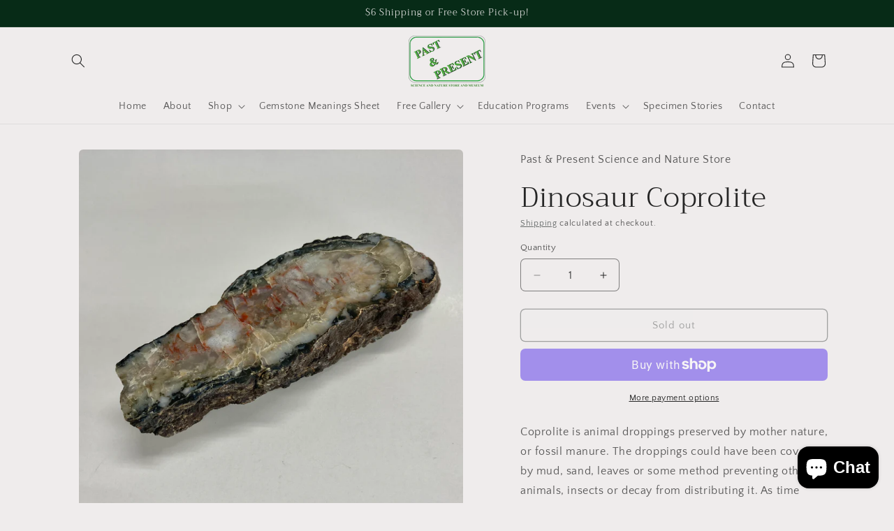

--- FILE ---
content_type: text/html; charset=utf-8
request_url: https://pastpres.com/products/dinosaur-coprolite-4
body_size: 32181
content:
<!doctype html>
<html class="js" lang="en">
  <head>
    <meta charset="utf-8">
    <meta http-equiv="X-UA-Compatible" content="IE=edge">
    <meta name="viewport" content="width=device-width,initial-scale=1">
    <meta name="theme-color" content="">
    <link rel="canonical" href="https://pastpres.com/products/dinosaur-coprolite-4"><link rel="icon" type="image/png" href="//pastpres.com/cdn/shop/files/Past_Present_1_1.png?crop=center&height=32&v=1738687155&width=32"><link rel="preconnect" href="https://fonts.shopifycdn.com" crossorigin><title>
      Dinosaur Coprolite
 &ndash; Past &amp; Present Science and Nature Store</title>

    
      <meta name="description" content="Coprolite is animal droppings preserved by mother nature, or fossil manure. The droppings could have been covered by mud, sand, leaves or some method preventing other animals, insects or decay from distributing it. As time passed, it was replaced by minerals molecule by molecule.  This specimen was found in the Morriso">
    

    

<meta property="og:site_name" content="Past &amp; Present Science and Nature Store">
<meta property="og:url" content="https://pastpres.com/products/dinosaur-coprolite-4">
<meta property="og:title" content="Dinosaur Coprolite">
<meta property="og:type" content="product">
<meta property="og:description" content="Coprolite is animal droppings preserved by mother nature, or fossil manure. The droppings could have been covered by mud, sand, leaves or some method preventing other animals, insects or decay from distributing it. As time passed, it was replaced by minerals molecule by molecule.  This specimen was found in the Morriso"><meta property="og:image" content="http://pastpres.com/cdn/shop/products/image_0cf2ed86-a8c9-4818-be55-9d90a8155034.jpg?v=1641311718">
  <meta property="og:image:secure_url" content="https://pastpres.com/cdn/shop/products/image_0cf2ed86-a8c9-4818-be55-9d90a8155034.jpg?v=1641311718">
  <meta property="og:image:width" content="3024">
  <meta property="og:image:height" content="3024"><meta property="og:price:amount" content="23.00">
  <meta property="og:price:currency" content="USD"><meta name="twitter:card" content="summary_large_image">
<meta name="twitter:title" content="Dinosaur Coprolite">
<meta name="twitter:description" content="Coprolite is animal droppings preserved by mother nature, or fossil manure. The droppings could have been covered by mud, sand, leaves or some method preventing other animals, insects or decay from distributing it. As time passed, it was replaced by minerals molecule by molecule.  This specimen was found in the Morriso">


    <script src="//pastpres.com/cdn/shop/t/4/assets/constants.js?v=132983761750457495441738598772" defer="defer"></script>
    <script src="//pastpres.com/cdn/shop/t/4/assets/pubsub.js?v=158357773527763999511738598774" defer="defer"></script>
    <script src="//pastpres.com/cdn/shop/t/4/assets/global.js?v=152862011079830610291738598772" defer="defer"></script>
    <script src="//pastpres.com/cdn/shop/t/4/assets/details-disclosure.js?v=13653116266235556501738598772" defer="defer"></script>
    <script src="//pastpres.com/cdn/shop/t/4/assets/details-modal.js?v=25581673532751508451738598772" defer="defer"></script>
    <script src="//pastpres.com/cdn/shop/t/4/assets/search-form.js?v=133129549252120666541738598774" defer="defer"></script><script src="//pastpres.com/cdn/shop/t/4/assets/animations.js?v=88693664871331136111738598771" defer="defer"></script><script>window.performance && window.performance.mark && window.performance.mark('shopify.content_for_header.start');</script><meta id="shopify-digital-wallet" name="shopify-digital-wallet" content="/36460691593/digital_wallets/dialog">
<meta name="shopify-checkout-api-token" content="120a2e692bbd6517fdd982e466184068">
<meta id="in-context-paypal-metadata" data-shop-id="36460691593" data-venmo-supported="false" data-environment="production" data-locale="en_US" data-paypal-v4="true" data-currency="USD">
<link rel="alternate" type="application/json+oembed" href="https://pastpres.com/products/dinosaur-coprolite-4.oembed">
<script async="async" src="/checkouts/internal/preloads.js?locale=en-US"></script>
<link rel="preconnect" href="https://shop.app" crossorigin="anonymous">
<script async="async" src="https://shop.app/checkouts/internal/preloads.js?locale=en-US&shop_id=36460691593" crossorigin="anonymous"></script>
<script id="shopify-features" type="application/json">{"accessToken":"120a2e692bbd6517fdd982e466184068","betas":["rich-media-storefront-analytics"],"domain":"pastpres.com","predictiveSearch":true,"shopId":36460691593,"locale":"en"}</script>
<script>var Shopify = Shopify || {};
Shopify.shop = "past-present-science-and-nature-store.myshopify.com";
Shopify.locale = "en";
Shopify.currency = {"active":"USD","rate":"1.0"};
Shopify.country = "US";
Shopify.theme = {"name":"Craft","id":140130287753,"schema_name":"Craft","schema_version":"15.2.0","theme_store_id":1368,"role":"main"};
Shopify.theme.handle = "null";
Shopify.theme.style = {"id":null,"handle":null};
Shopify.cdnHost = "pastpres.com/cdn";
Shopify.routes = Shopify.routes || {};
Shopify.routes.root = "/";</script>
<script type="module">!function(o){(o.Shopify=o.Shopify||{}).modules=!0}(window);</script>
<script>!function(o){function n(){var o=[];function n(){o.push(Array.prototype.slice.apply(arguments))}return n.q=o,n}var t=o.Shopify=o.Shopify||{};t.loadFeatures=n(),t.autoloadFeatures=n()}(window);</script>
<script>
  window.ShopifyPay = window.ShopifyPay || {};
  window.ShopifyPay.apiHost = "shop.app\/pay";
  window.ShopifyPay.redirectState = null;
</script>
<script id="shop-js-analytics" type="application/json">{"pageType":"product"}</script>
<script defer="defer" async type="module" src="//pastpres.com/cdn/shopifycloud/shop-js/modules/v2/client.init-shop-cart-sync_BT-GjEfc.en.esm.js"></script>
<script defer="defer" async type="module" src="//pastpres.com/cdn/shopifycloud/shop-js/modules/v2/chunk.common_D58fp_Oc.esm.js"></script>
<script defer="defer" async type="module" src="//pastpres.com/cdn/shopifycloud/shop-js/modules/v2/chunk.modal_xMitdFEc.esm.js"></script>
<script type="module">
  await import("//pastpres.com/cdn/shopifycloud/shop-js/modules/v2/client.init-shop-cart-sync_BT-GjEfc.en.esm.js");
await import("//pastpres.com/cdn/shopifycloud/shop-js/modules/v2/chunk.common_D58fp_Oc.esm.js");
await import("//pastpres.com/cdn/shopifycloud/shop-js/modules/v2/chunk.modal_xMitdFEc.esm.js");

  window.Shopify.SignInWithShop?.initShopCartSync?.({"fedCMEnabled":true,"windoidEnabled":true});

</script>
<script>
  window.Shopify = window.Shopify || {};
  if (!window.Shopify.featureAssets) window.Shopify.featureAssets = {};
  window.Shopify.featureAssets['shop-js'] = {"shop-cart-sync":["modules/v2/client.shop-cart-sync_DZOKe7Ll.en.esm.js","modules/v2/chunk.common_D58fp_Oc.esm.js","modules/v2/chunk.modal_xMitdFEc.esm.js"],"init-fed-cm":["modules/v2/client.init-fed-cm_B6oLuCjv.en.esm.js","modules/v2/chunk.common_D58fp_Oc.esm.js","modules/v2/chunk.modal_xMitdFEc.esm.js"],"shop-cash-offers":["modules/v2/client.shop-cash-offers_D2sdYoxE.en.esm.js","modules/v2/chunk.common_D58fp_Oc.esm.js","modules/v2/chunk.modal_xMitdFEc.esm.js"],"shop-login-button":["modules/v2/client.shop-login-button_QeVjl5Y3.en.esm.js","modules/v2/chunk.common_D58fp_Oc.esm.js","modules/v2/chunk.modal_xMitdFEc.esm.js"],"pay-button":["modules/v2/client.pay-button_DXTOsIq6.en.esm.js","modules/v2/chunk.common_D58fp_Oc.esm.js","modules/v2/chunk.modal_xMitdFEc.esm.js"],"shop-button":["modules/v2/client.shop-button_DQZHx9pm.en.esm.js","modules/v2/chunk.common_D58fp_Oc.esm.js","modules/v2/chunk.modal_xMitdFEc.esm.js"],"avatar":["modules/v2/client.avatar_BTnouDA3.en.esm.js"],"init-windoid":["modules/v2/client.init-windoid_CR1B-cfM.en.esm.js","modules/v2/chunk.common_D58fp_Oc.esm.js","modules/v2/chunk.modal_xMitdFEc.esm.js"],"init-shop-for-new-customer-accounts":["modules/v2/client.init-shop-for-new-customer-accounts_C_vY_xzh.en.esm.js","modules/v2/client.shop-login-button_QeVjl5Y3.en.esm.js","modules/v2/chunk.common_D58fp_Oc.esm.js","modules/v2/chunk.modal_xMitdFEc.esm.js"],"init-shop-email-lookup-coordinator":["modules/v2/client.init-shop-email-lookup-coordinator_BI7n9ZSv.en.esm.js","modules/v2/chunk.common_D58fp_Oc.esm.js","modules/v2/chunk.modal_xMitdFEc.esm.js"],"init-shop-cart-sync":["modules/v2/client.init-shop-cart-sync_BT-GjEfc.en.esm.js","modules/v2/chunk.common_D58fp_Oc.esm.js","modules/v2/chunk.modal_xMitdFEc.esm.js"],"shop-toast-manager":["modules/v2/client.shop-toast-manager_DiYdP3xc.en.esm.js","modules/v2/chunk.common_D58fp_Oc.esm.js","modules/v2/chunk.modal_xMitdFEc.esm.js"],"init-customer-accounts":["modules/v2/client.init-customer-accounts_D9ZNqS-Q.en.esm.js","modules/v2/client.shop-login-button_QeVjl5Y3.en.esm.js","modules/v2/chunk.common_D58fp_Oc.esm.js","modules/v2/chunk.modal_xMitdFEc.esm.js"],"init-customer-accounts-sign-up":["modules/v2/client.init-customer-accounts-sign-up_iGw4briv.en.esm.js","modules/v2/client.shop-login-button_QeVjl5Y3.en.esm.js","modules/v2/chunk.common_D58fp_Oc.esm.js","modules/v2/chunk.modal_xMitdFEc.esm.js"],"shop-follow-button":["modules/v2/client.shop-follow-button_CqMgW2wH.en.esm.js","modules/v2/chunk.common_D58fp_Oc.esm.js","modules/v2/chunk.modal_xMitdFEc.esm.js"],"checkout-modal":["modules/v2/client.checkout-modal_xHeaAweL.en.esm.js","modules/v2/chunk.common_D58fp_Oc.esm.js","modules/v2/chunk.modal_xMitdFEc.esm.js"],"shop-login":["modules/v2/client.shop-login_D91U-Q7h.en.esm.js","modules/v2/chunk.common_D58fp_Oc.esm.js","modules/v2/chunk.modal_xMitdFEc.esm.js"],"lead-capture":["modules/v2/client.lead-capture_BJmE1dJe.en.esm.js","modules/v2/chunk.common_D58fp_Oc.esm.js","modules/v2/chunk.modal_xMitdFEc.esm.js"],"payment-terms":["modules/v2/client.payment-terms_Ci9AEqFq.en.esm.js","modules/v2/chunk.common_D58fp_Oc.esm.js","modules/v2/chunk.modal_xMitdFEc.esm.js"]};
</script>
<script>(function() {
  var isLoaded = false;
  function asyncLoad() {
    if (isLoaded) return;
    isLoaded = true;
    var urls = ["https:\/\/static2.rapidsearch.dev\/resultpage.js?shop=past-present-science-and-nature-store.myshopify.com"];
    for (var i = 0; i < urls.length; i++) {
      var s = document.createElement('script');
      s.type = 'text/javascript';
      s.async = true;
      s.src = urls[i];
      var x = document.getElementsByTagName('script')[0];
      x.parentNode.insertBefore(s, x);
    }
  };
  if(window.attachEvent) {
    window.attachEvent('onload', asyncLoad);
  } else {
    window.addEventListener('load', asyncLoad, false);
  }
})();</script>
<script id="__st">var __st={"a":36460691593,"offset":-18000,"reqid":"7552b239-f872-419c-af1c-4de1ea18ee25-1769098428","pageurl":"pastpres.com\/products\/dinosaur-coprolite-4","u":"443d405359bb","p":"product","rtyp":"product","rid":6761461612681};</script>
<script>window.ShopifyPaypalV4VisibilityTracking = true;</script>
<script id="captcha-bootstrap">!function(){'use strict';const t='contact',e='account',n='new_comment',o=[[t,t],['blogs',n],['comments',n],[t,'customer']],c=[[e,'customer_login'],[e,'guest_login'],[e,'recover_customer_password'],[e,'create_customer']],r=t=>t.map((([t,e])=>`form[action*='/${t}']:not([data-nocaptcha='true']) input[name='form_type'][value='${e}']`)).join(','),a=t=>()=>t?[...document.querySelectorAll(t)].map((t=>t.form)):[];function s(){const t=[...o],e=r(t);return a(e)}const i='password',u='form_key',d=['recaptcha-v3-token','g-recaptcha-response','h-captcha-response',i],f=()=>{try{return window.sessionStorage}catch{return}},m='__shopify_v',_=t=>t.elements[u];function p(t,e,n=!1){try{const o=window.sessionStorage,c=JSON.parse(o.getItem(e)),{data:r}=function(t){const{data:e,action:n}=t;return t[m]||n?{data:e,action:n}:{data:t,action:n}}(c);for(const[e,n]of Object.entries(r))t.elements[e]&&(t.elements[e].value=n);n&&o.removeItem(e)}catch(o){console.error('form repopulation failed',{error:o})}}const l='form_type',E='cptcha';function T(t){t.dataset[E]=!0}const w=window,h=w.document,L='Shopify',v='ce_forms',y='captcha';let A=!1;((t,e)=>{const n=(g='f06e6c50-85a8-45c8-87d0-21a2b65856fe',I='https://cdn.shopify.com/shopifycloud/storefront-forms-hcaptcha/ce_storefront_forms_captcha_hcaptcha.v1.5.2.iife.js',D={infoText:'Protected by hCaptcha',privacyText:'Privacy',termsText:'Terms'},(t,e,n)=>{const o=w[L][v],c=o.bindForm;if(c)return c(t,g,e,D).then(n);var r;o.q.push([[t,g,e,D],n]),r=I,A||(h.body.append(Object.assign(h.createElement('script'),{id:'captcha-provider',async:!0,src:r})),A=!0)});var g,I,D;w[L]=w[L]||{},w[L][v]=w[L][v]||{},w[L][v].q=[],w[L][y]=w[L][y]||{},w[L][y].protect=function(t,e){n(t,void 0,e),T(t)},Object.freeze(w[L][y]),function(t,e,n,w,h,L){const[v,y,A,g]=function(t,e,n){const i=e?o:[],u=t?c:[],d=[...i,...u],f=r(d),m=r(i),_=r(d.filter((([t,e])=>n.includes(e))));return[a(f),a(m),a(_),s()]}(w,h,L),I=t=>{const e=t.target;return e instanceof HTMLFormElement?e:e&&e.form},D=t=>v().includes(t);t.addEventListener('submit',(t=>{const e=I(t);if(!e)return;const n=D(e)&&!e.dataset.hcaptchaBound&&!e.dataset.recaptchaBound,o=_(e),c=g().includes(e)&&(!o||!o.value);(n||c)&&t.preventDefault(),c&&!n&&(function(t){try{if(!f())return;!function(t){const e=f();if(!e)return;const n=_(t);if(!n)return;const o=n.value;o&&e.removeItem(o)}(t);const e=Array.from(Array(32),(()=>Math.random().toString(36)[2])).join('');!function(t,e){_(t)||t.append(Object.assign(document.createElement('input'),{type:'hidden',name:u})),t.elements[u].value=e}(t,e),function(t,e){const n=f();if(!n)return;const o=[...t.querySelectorAll(`input[type='${i}']`)].map((({name:t})=>t)),c=[...d,...o],r={};for(const[a,s]of new FormData(t).entries())c.includes(a)||(r[a]=s);n.setItem(e,JSON.stringify({[m]:1,action:t.action,data:r}))}(t,e)}catch(e){console.error('failed to persist form',e)}}(e),e.submit())}));const S=(t,e)=>{t&&!t.dataset[E]&&(n(t,e.some((e=>e===t))),T(t))};for(const o of['focusin','change'])t.addEventListener(o,(t=>{const e=I(t);D(e)&&S(e,y())}));const B=e.get('form_key'),M=e.get(l),P=B&&M;t.addEventListener('DOMContentLoaded',(()=>{const t=y();if(P)for(const e of t)e.elements[l].value===M&&p(e,B);[...new Set([...A(),...v().filter((t=>'true'===t.dataset.shopifyCaptcha))])].forEach((e=>S(e,t)))}))}(h,new URLSearchParams(w.location.search),n,t,e,['guest_login'])})(!0,!0)}();</script>
<script integrity="sha256-4kQ18oKyAcykRKYeNunJcIwy7WH5gtpwJnB7kiuLZ1E=" data-source-attribution="shopify.loadfeatures" defer="defer" src="//pastpres.com/cdn/shopifycloud/storefront/assets/storefront/load_feature-a0a9edcb.js" crossorigin="anonymous"></script>
<script crossorigin="anonymous" defer="defer" src="//pastpres.com/cdn/shopifycloud/storefront/assets/shopify_pay/storefront-65b4c6d7.js?v=20250812"></script>
<script data-source-attribution="shopify.dynamic_checkout.dynamic.init">var Shopify=Shopify||{};Shopify.PaymentButton=Shopify.PaymentButton||{isStorefrontPortableWallets:!0,init:function(){window.Shopify.PaymentButton.init=function(){};var t=document.createElement("script");t.src="https://pastpres.com/cdn/shopifycloud/portable-wallets/latest/portable-wallets.en.js",t.type="module",document.head.appendChild(t)}};
</script>
<script data-source-attribution="shopify.dynamic_checkout.buyer_consent">
  function portableWalletsHideBuyerConsent(e){var t=document.getElementById("shopify-buyer-consent"),n=document.getElementById("shopify-subscription-policy-button");t&&n&&(t.classList.add("hidden"),t.setAttribute("aria-hidden","true"),n.removeEventListener("click",e))}function portableWalletsShowBuyerConsent(e){var t=document.getElementById("shopify-buyer-consent"),n=document.getElementById("shopify-subscription-policy-button");t&&n&&(t.classList.remove("hidden"),t.removeAttribute("aria-hidden"),n.addEventListener("click",e))}window.Shopify?.PaymentButton&&(window.Shopify.PaymentButton.hideBuyerConsent=portableWalletsHideBuyerConsent,window.Shopify.PaymentButton.showBuyerConsent=portableWalletsShowBuyerConsent);
</script>
<script>
  function portableWalletsCleanup(e){e&&e.src&&console.error("Failed to load portable wallets script "+e.src);var t=document.querySelectorAll("shopify-accelerated-checkout .shopify-payment-button__skeleton, shopify-accelerated-checkout-cart .wallet-cart-button__skeleton"),e=document.getElementById("shopify-buyer-consent");for(let e=0;e<t.length;e++)t[e].remove();e&&e.remove()}function portableWalletsNotLoadedAsModule(e){e instanceof ErrorEvent&&"string"==typeof e.message&&e.message.includes("import.meta")&&"string"==typeof e.filename&&e.filename.includes("portable-wallets")&&(window.removeEventListener("error",portableWalletsNotLoadedAsModule),window.Shopify.PaymentButton.failedToLoad=e,"loading"===document.readyState?document.addEventListener("DOMContentLoaded",window.Shopify.PaymentButton.init):window.Shopify.PaymentButton.init())}window.addEventListener("error",portableWalletsNotLoadedAsModule);
</script>

<script type="module" src="https://pastpres.com/cdn/shopifycloud/portable-wallets/latest/portable-wallets.en.js" onError="portableWalletsCleanup(this)" crossorigin="anonymous"></script>
<script nomodule>
  document.addEventListener("DOMContentLoaded", portableWalletsCleanup);
</script>

<link id="shopify-accelerated-checkout-styles" rel="stylesheet" media="screen" href="https://pastpres.com/cdn/shopifycloud/portable-wallets/latest/accelerated-checkout-backwards-compat.css" crossorigin="anonymous">
<style id="shopify-accelerated-checkout-cart">
        #shopify-buyer-consent {
  margin-top: 1em;
  display: inline-block;
  width: 100%;
}

#shopify-buyer-consent.hidden {
  display: none;
}

#shopify-subscription-policy-button {
  background: none;
  border: none;
  padding: 0;
  text-decoration: underline;
  font-size: inherit;
  cursor: pointer;
}

#shopify-subscription-policy-button::before {
  box-shadow: none;
}

      </style>
<script id="sections-script" data-sections="header" defer="defer" src="//pastpres.com/cdn/shop/t/4/compiled_assets/scripts.js?v=940"></script>
<script>window.performance && window.performance.mark && window.performance.mark('shopify.content_for_header.end');</script>


    <style data-shopify>
      @font-face {
  font-family: "Quattrocento Sans";
  font-weight: 400;
  font-style: normal;
  font-display: swap;
  src: url("//pastpres.com/cdn/fonts/quattrocento_sans/quattrocentosans_n4.ce5e9bf514e68f53bdd875976847cf755c702eaa.woff2") format("woff2"),
       url("//pastpres.com/cdn/fonts/quattrocento_sans/quattrocentosans_n4.44bbfb57d228eb8bb083d1f98e7d96e16137abce.woff") format("woff");
}

      @font-face {
  font-family: "Quattrocento Sans";
  font-weight: 700;
  font-style: normal;
  font-display: swap;
  src: url("//pastpres.com/cdn/fonts/quattrocento_sans/quattrocentosans_n7.bdda9092621b2e3b4284b12e8f0c092969b176c1.woff2") format("woff2"),
       url("//pastpres.com/cdn/fonts/quattrocento_sans/quattrocentosans_n7.3f8ab2a91343269966c4aa4831bcd588e7ce07b9.woff") format("woff");
}

      @font-face {
  font-family: "Quattrocento Sans";
  font-weight: 400;
  font-style: italic;
  font-display: swap;
  src: url("//pastpres.com/cdn/fonts/quattrocento_sans/quattrocentosans_i4.4f70b1e78f59fa1468e3436ab863ff0bf71e71bb.woff2") format("woff2"),
       url("//pastpres.com/cdn/fonts/quattrocento_sans/quattrocentosans_i4.b695efef5d957af404945574b7239740f79b899f.woff") format("woff");
}

      @font-face {
  font-family: "Quattrocento Sans";
  font-weight: 700;
  font-style: italic;
  font-display: swap;
  src: url("//pastpres.com/cdn/fonts/quattrocento_sans/quattrocentosans_i7.49d754c8032546c24062cf385f8660abbb11ef1e.woff2") format("woff2"),
       url("//pastpres.com/cdn/fonts/quattrocento_sans/quattrocentosans_i7.567b0b818999022d5a9ccb99542d8ff8cdb497df.woff") format("woff");
}

      @font-face {
  font-family: Trirong;
  font-weight: 300;
  font-style: normal;
  font-display: swap;
  src: url("//pastpres.com/cdn/fonts/trirong/trirong_n3.20e715e45e9574a31fa3f43d52c7c395e835e6b5.woff2") format("woff2"),
       url("//pastpres.com/cdn/fonts/trirong/trirong_n3.9ba8bc43584d6c50663c6d5a2c45330db835e987.woff") format("woff");
}


      
        :root,
        .color-scheme-1 {
          --color-background: 239,236,236;
        
          --gradient-background: #efecec;
        

        

        --color-foreground: 37,37,37;
        --color-background-contrast: 181,167,167;
        --color-shadow: 37,37,37;
        --color-button: 8,123,59;
        --color-button-text: 255,255,255;
        --color-secondary-button: 239,236,236;
        --color-secondary-button-text: 80,86,85;
        --color-link: 80,86,85;
        --color-badge-foreground: 37,37,37;
        --color-badge-background: 239,236,236;
        --color-badge-border: 37,37,37;
        --payment-terms-background-color: rgb(239 236 236);
      }
      
        
        .color-scheme-2 {
          --color-background: 255,255,255;
        
          --gradient-background: #ffffff;
        

        

        --color-foreground: 37,37,37;
        --color-background-contrast: 191,191,191;
        --color-shadow: 37,37,37;
        --color-button: 37,37,37;
        --color-button-text: 255,255,255;
        --color-secondary-button: 255,255,255;
        --color-secondary-button-text: 37,37,37;
        --color-link: 37,37,37;
        --color-badge-foreground: 37,37,37;
        --color-badge-background: 255,255,255;
        --color-badge-border: 37,37,37;
        --payment-terms-background-color: rgb(255 255 255);
      }
      
        
        .color-scheme-3 {
          --color-background: 113,106,86;
        
          --gradient-background: #716a56;
        

        

        --color-foreground: 239,236,236;
        --color-background-contrast: 41,38,31;
        --color-shadow: 37,37,37;
        --color-button: 239,236,236;
        --color-button-text: 113,106,86;
        --color-secondary-button: 113,106,86;
        --color-secondary-button-text: 239,236,236;
        --color-link: 239,236,236;
        --color-badge-foreground: 239,236,236;
        --color-badge-background: 113,106,86;
        --color-badge-border: 239,236,236;
        --payment-terms-background-color: rgb(113 106 86);
      }
      
        
        .color-scheme-4 {
          --color-background: 7,43,23;
        
          --gradient-background: #072b17;
        

        

        --color-foreground: 239,236,236;
        --color-background-contrast: 11,65,35;
        --color-shadow: 37,37,37;
        --color-button: 239,236,236;
        --color-button-text: 44,51,47;
        --color-secondary-button: 7,43,23;
        --color-secondary-button-text: 239,236,236;
        --color-link: 239,236,236;
        --color-badge-foreground: 239,236,236;
        --color-badge-background: 7,43,23;
        --color-badge-border: 239,236,236;
        --payment-terms-background-color: rgb(7 43 23);
      }
      
        
        .color-scheme-5 {
          --color-background: 8,123,59;
        
          --gradient-background: #087b3b;
        

        

        --color-foreground: 239,236,236;
        --color-background-contrast: 0,3,2;
        --color-shadow: 37,37,37;
        --color-button: 239,236,236;
        --color-button-text: 63,81,71;
        --color-secondary-button: 8,123,59;
        --color-secondary-button-text: 239,236,236;
        --color-link: 239,236,236;
        --color-badge-foreground: 239,236,236;
        --color-badge-background: 8,123,59;
        --color-badge-border: 239,236,236;
        --payment-terms-background-color: rgb(8 123 59);
      }
      

      body, .color-scheme-1, .color-scheme-2, .color-scheme-3, .color-scheme-4, .color-scheme-5 {
        color: rgba(var(--color-foreground), 0.75);
        background-color: rgb(var(--color-background));
      }

      :root {
        --font-body-family: "Quattrocento Sans", sans-serif;
        --font-body-style: normal;
        --font-body-weight: 400;
        --font-body-weight-bold: 700;

        --font-heading-family: Trirong, serif;
        --font-heading-style: normal;
        --font-heading-weight: 300;

        --font-body-scale: 1.0;
        --font-heading-scale: 1.0;

        --media-padding: px;
        --media-border-opacity: 0.1;
        --media-border-width: 0px;
        --media-radius: 6px;
        --media-shadow-opacity: 0.0;
        --media-shadow-horizontal-offset: 0px;
        --media-shadow-vertical-offset: 4px;
        --media-shadow-blur-radius: 5px;
        --media-shadow-visible: 0;

        --page-width: 120rem;
        --page-width-margin: 0rem;

        --product-card-image-padding: 0.0rem;
        --product-card-corner-radius: 0.6rem;
        --product-card-text-alignment: left;
        --product-card-border-width: 0.1rem;
        --product-card-border-opacity: 0.1;
        --product-card-shadow-opacity: 0.0;
        --product-card-shadow-visible: 0;
        --product-card-shadow-horizontal-offset: 0.0rem;
        --product-card-shadow-vertical-offset: 0.4rem;
        --product-card-shadow-blur-radius: 0.5rem;

        --collection-card-image-padding: 0.0rem;
        --collection-card-corner-radius: 0.6rem;
        --collection-card-text-alignment: left;
        --collection-card-border-width: 0.1rem;
        --collection-card-border-opacity: 0.1;
        --collection-card-shadow-opacity: 0.0;
        --collection-card-shadow-visible: 0;
        --collection-card-shadow-horizontal-offset: 0.0rem;
        --collection-card-shadow-vertical-offset: 0.4rem;
        --collection-card-shadow-blur-radius: 0.5rem;

        --blog-card-image-padding: 0.0rem;
        --blog-card-corner-radius: 0.6rem;
        --blog-card-text-alignment: left;
        --blog-card-border-width: 0.1rem;
        --blog-card-border-opacity: 0.1;
        --blog-card-shadow-opacity: 0.0;
        --blog-card-shadow-visible: 0;
        --blog-card-shadow-horizontal-offset: 0.0rem;
        --blog-card-shadow-vertical-offset: 0.4rem;
        --blog-card-shadow-blur-radius: 0.5rem;

        --badge-corner-radius: 0.6rem;

        --popup-border-width: 1px;
        --popup-border-opacity: 0.5;
        --popup-corner-radius: 6px;
        --popup-shadow-opacity: 0.0;
        --popup-shadow-horizontal-offset: 0px;
        --popup-shadow-vertical-offset: 4px;
        --popup-shadow-blur-radius: 5px;

        --drawer-border-width: 1px;
        --drawer-border-opacity: 0.1;
        --drawer-shadow-opacity: 0.0;
        --drawer-shadow-horizontal-offset: 0px;
        --drawer-shadow-vertical-offset: 4px;
        --drawer-shadow-blur-radius: 5px;

        --spacing-sections-desktop: 0px;
        --spacing-sections-mobile: 0px;

        --grid-desktop-vertical-spacing: 16px;
        --grid-desktop-horizontal-spacing: 20px;
        --grid-mobile-vertical-spacing: 8px;
        --grid-mobile-horizontal-spacing: 10px;

        --text-boxes-border-opacity: 0.1;
        --text-boxes-border-width: 0px;
        --text-boxes-radius: 6px;
        --text-boxes-shadow-opacity: 0.0;
        --text-boxes-shadow-visible: 0;
        --text-boxes-shadow-horizontal-offset: 0px;
        --text-boxes-shadow-vertical-offset: 4px;
        --text-boxes-shadow-blur-radius: 5px;

        --buttons-radius: 6px;
        --buttons-radius-outset: 7px;
        --buttons-border-width: 1px;
        --buttons-border-opacity: 1.0;
        --buttons-shadow-opacity: 0.0;
        --buttons-shadow-visible: 0;
        --buttons-shadow-horizontal-offset: 0px;
        --buttons-shadow-vertical-offset: 4px;
        --buttons-shadow-blur-radius: 5px;
        --buttons-border-offset: 0.3px;

        --inputs-radius: 6px;
        --inputs-border-width: 1px;
        --inputs-border-opacity: 0.55;
        --inputs-shadow-opacity: 0.0;
        --inputs-shadow-horizontal-offset: 0px;
        --inputs-margin-offset: 0px;
        --inputs-shadow-vertical-offset: 4px;
        --inputs-shadow-blur-radius: 5px;
        --inputs-radius-outset: 7px;

        --variant-pills-radius: 40px;
        --variant-pills-border-width: 1px;
        --variant-pills-border-opacity: 0.55;
        --variant-pills-shadow-opacity: 0.0;
        --variant-pills-shadow-horizontal-offset: 0px;
        --variant-pills-shadow-vertical-offset: 4px;
        --variant-pills-shadow-blur-radius: 5px;
      }

      *,
      *::before,
      *::after {
        box-sizing: inherit;
      }

      html {
        box-sizing: border-box;
        font-size: calc(var(--font-body-scale) * 62.5%);
        height: 100%;
      }

      body {
        display: grid;
        grid-template-rows: auto auto 1fr auto;
        grid-template-columns: 100%;
        min-height: 100%;
        margin: 0;
        font-size: 1.5rem;
        letter-spacing: 0.06rem;
        line-height: calc(1 + 0.8 / var(--font-body-scale));
        font-family: var(--font-body-family);
        font-style: var(--font-body-style);
        font-weight: var(--font-body-weight);
      }

      @media screen and (min-width: 750px) {
        body {
          font-size: 1.6rem;
        }
      }
    </style>

    <link href="//pastpres.com/cdn/shop/t/4/assets/base.css?v=65356472633660618841738609830" rel="stylesheet" type="text/css" media="all" />
    <link rel="stylesheet" href="//pastpres.com/cdn/shop/t/4/assets/component-cart-items.css?v=123238115697927560811738598771" media="print" onload="this.media='all'">
      <link rel="preload" as="font" href="//pastpres.com/cdn/fonts/quattrocento_sans/quattrocentosans_n4.ce5e9bf514e68f53bdd875976847cf755c702eaa.woff2" type="font/woff2" crossorigin>
      

      <link rel="preload" as="font" href="//pastpres.com/cdn/fonts/trirong/trirong_n3.20e715e45e9574a31fa3f43d52c7c395e835e6b5.woff2" type="font/woff2" crossorigin>
      
<link
        rel="stylesheet"
        href="//pastpres.com/cdn/shop/t/4/assets/component-predictive-search.css?v=118923337488134913561738598771"
        media="print"
        onload="this.media='all'"
      ><script>
      if (Shopify.designMode) {
        document.documentElement.classList.add('shopify-design-mode');
      }
    </script>
    


  <script type="text/javascript">
    window.RapidSearchAdmin = false;
  </script>


<script src="https://cdn.shopify.com/extensions/e8878072-2f6b-4e89-8082-94b04320908d/inbox-1254/assets/inbox-chat-loader.js" type="text/javascript" defer="defer"></script>
<link href="https://monorail-edge.shopifysvc.com" rel="dns-prefetch">
<script>(function(){if ("sendBeacon" in navigator && "performance" in window) {try {var session_token_from_headers = performance.getEntriesByType('navigation')[0].serverTiming.find(x => x.name == '_s').description;} catch {var session_token_from_headers = undefined;}var session_cookie_matches = document.cookie.match(/_shopify_s=([^;]*)/);var session_token_from_cookie = session_cookie_matches && session_cookie_matches.length === 2 ? session_cookie_matches[1] : "";var session_token = session_token_from_headers || session_token_from_cookie || "";function handle_abandonment_event(e) {var entries = performance.getEntries().filter(function(entry) {return /monorail-edge.shopifysvc.com/.test(entry.name);});if (!window.abandonment_tracked && entries.length === 0) {window.abandonment_tracked = true;var currentMs = Date.now();var navigation_start = performance.timing.navigationStart;var payload = {shop_id: 36460691593,url: window.location.href,navigation_start,duration: currentMs - navigation_start,session_token,page_type: "product"};window.navigator.sendBeacon("https://monorail-edge.shopifysvc.com/v1/produce", JSON.stringify({schema_id: "online_store_buyer_site_abandonment/1.1",payload: payload,metadata: {event_created_at_ms: currentMs,event_sent_at_ms: currentMs}}));}}window.addEventListener('pagehide', handle_abandonment_event);}}());</script>
<script id="web-pixels-manager-setup">(function e(e,d,r,n,o){if(void 0===o&&(o={}),!Boolean(null===(a=null===(i=window.Shopify)||void 0===i?void 0:i.analytics)||void 0===a?void 0:a.replayQueue)){var i,a;window.Shopify=window.Shopify||{};var t=window.Shopify;t.analytics=t.analytics||{};var s=t.analytics;s.replayQueue=[],s.publish=function(e,d,r){return s.replayQueue.push([e,d,r]),!0};try{self.performance.mark("wpm:start")}catch(e){}var l=function(){var e={modern:/Edge?\/(1{2}[4-9]|1[2-9]\d|[2-9]\d{2}|\d{4,})\.\d+(\.\d+|)|Firefox\/(1{2}[4-9]|1[2-9]\d|[2-9]\d{2}|\d{4,})\.\d+(\.\d+|)|Chrom(ium|e)\/(9{2}|\d{3,})\.\d+(\.\d+|)|(Maci|X1{2}).+ Version\/(15\.\d+|(1[6-9]|[2-9]\d|\d{3,})\.\d+)([,.]\d+|)( \(\w+\)|)( Mobile\/\w+|) Safari\/|Chrome.+OPR\/(9{2}|\d{3,})\.\d+\.\d+|(CPU[ +]OS|iPhone[ +]OS|CPU[ +]iPhone|CPU IPhone OS|CPU iPad OS)[ +]+(15[._]\d+|(1[6-9]|[2-9]\d|\d{3,})[._]\d+)([._]\d+|)|Android:?[ /-](13[3-9]|1[4-9]\d|[2-9]\d{2}|\d{4,})(\.\d+|)(\.\d+|)|Android.+Firefox\/(13[5-9]|1[4-9]\d|[2-9]\d{2}|\d{4,})\.\d+(\.\d+|)|Android.+Chrom(ium|e)\/(13[3-9]|1[4-9]\d|[2-9]\d{2}|\d{4,})\.\d+(\.\d+|)|SamsungBrowser\/([2-9]\d|\d{3,})\.\d+/,legacy:/Edge?\/(1[6-9]|[2-9]\d|\d{3,})\.\d+(\.\d+|)|Firefox\/(5[4-9]|[6-9]\d|\d{3,})\.\d+(\.\d+|)|Chrom(ium|e)\/(5[1-9]|[6-9]\d|\d{3,})\.\d+(\.\d+|)([\d.]+$|.*Safari\/(?![\d.]+ Edge\/[\d.]+$))|(Maci|X1{2}).+ Version\/(10\.\d+|(1[1-9]|[2-9]\d|\d{3,})\.\d+)([,.]\d+|)( \(\w+\)|)( Mobile\/\w+|) Safari\/|Chrome.+OPR\/(3[89]|[4-9]\d|\d{3,})\.\d+\.\d+|(CPU[ +]OS|iPhone[ +]OS|CPU[ +]iPhone|CPU IPhone OS|CPU iPad OS)[ +]+(10[._]\d+|(1[1-9]|[2-9]\d|\d{3,})[._]\d+)([._]\d+|)|Android:?[ /-](13[3-9]|1[4-9]\d|[2-9]\d{2}|\d{4,})(\.\d+|)(\.\d+|)|Mobile Safari.+OPR\/([89]\d|\d{3,})\.\d+\.\d+|Android.+Firefox\/(13[5-9]|1[4-9]\d|[2-9]\d{2}|\d{4,})\.\d+(\.\d+|)|Android.+Chrom(ium|e)\/(13[3-9]|1[4-9]\d|[2-9]\d{2}|\d{4,})\.\d+(\.\d+|)|Android.+(UC? ?Browser|UCWEB|U3)[ /]?(15\.([5-9]|\d{2,})|(1[6-9]|[2-9]\d|\d{3,})\.\d+)\.\d+|SamsungBrowser\/(5\.\d+|([6-9]|\d{2,})\.\d+)|Android.+MQ{2}Browser\/(14(\.(9|\d{2,})|)|(1[5-9]|[2-9]\d|\d{3,})(\.\d+|))(\.\d+|)|K[Aa][Ii]OS\/(3\.\d+|([4-9]|\d{2,})\.\d+)(\.\d+|)/},d=e.modern,r=e.legacy,n=navigator.userAgent;return n.match(d)?"modern":n.match(r)?"legacy":"unknown"}(),u="modern"===l?"modern":"legacy",c=(null!=n?n:{modern:"",legacy:""})[u],f=function(e){return[e.baseUrl,"/wpm","/b",e.hashVersion,"modern"===e.buildTarget?"m":"l",".js"].join("")}({baseUrl:d,hashVersion:r,buildTarget:u}),m=function(e){var d=e.version,r=e.bundleTarget,n=e.surface,o=e.pageUrl,i=e.monorailEndpoint;return{emit:function(e){var a=e.status,t=e.errorMsg,s=(new Date).getTime(),l=JSON.stringify({metadata:{event_sent_at_ms:s},events:[{schema_id:"web_pixels_manager_load/3.1",payload:{version:d,bundle_target:r,page_url:o,status:a,surface:n,error_msg:t},metadata:{event_created_at_ms:s}}]});if(!i)return console&&console.warn&&console.warn("[Web Pixels Manager] No Monorail endpoint provided, skipping logging."),!1;try{return self.navigator.sendBeacon.bind(self.navigator)(i,l)}catch(e){}var u=new XMLHttpRequest;try{return u.open("POST",i,!0),u.setRequestHeader("Content-Type","text/plain"),u.send(l),!0}catch(e){return console&&console.warn&&console.warn("[Web Pixels Manager] Got an unhandled error while logging to Monorail."),!1}}}}({version:r,bundleTarget:l,surface:e.surface,pageUrl:self.location.href,monorailEndpoint:e.monorailEndpoint});try{o.browserTarget=l,function(e){var d=e.src,r=e.async,n=void 0===r||r,o=e.onload,i=e.onerror,a=e.sri,t=e.scriptDataAttributes,s=void 0===t?{}:t,l=document.createElement("script"),u=document.querySelector("head"),c=document.querySelector("body");if(l.async=n,l.src=d,a&&(l.integrity=a,l.crossOrigin="anonymous"),s)for(var f in s)if(Object.prototype.hasOwnProperty.call(s,f))try{l.dataset[f]=s[f]}catch(e){}if(o&&l.addEventListener("load",o),i&&l.addEventListener("error",i),u)u.appendChild(l);else{if(!c)throw new Error("Did not find a head or body element to append the script");c.appendChild(l)}}({src:f,async:!0,onload:function(){if(!function(){var e,d;return Boolean(null===(d=null===(e=window.Shopify)||void 0===e?void 0:e.analytics)||void 0===d?void 0:d.initialized)}()){var d=window.webPixelsManager.init(e)||void 0;if(d){var r=window.Shopify.analytics;r.replayQueue.forEach((function(e){var r=e[0],n=e[1],o=e[2];d.publishCustomEvent(r,n,o)})),r.replayQueue=[],r.publish=d.publishCustomEvent,r.visitor=d.visitor,r.initialized=!0}}},onerror:function(){return m.emit({status:"failed",errorMsg:"".concat(f," has failed to load")})},sri:function(e){var d=/^sha384-[A-Za-z0-9+/=]+$/;return"string"==typeof e&&d.test(e)}(c)?c:"",scriptDataAttributes:o}),m.emit({status:"loading"})}catch(e){m.emit({status:"failed",errorMsg:(null==e?void 0:e.message)||"Unknown error"})}}})({shopId: 36460691593,storefrontBaseUrl: "https://pastpres.com",extensionsBaseUrl: "https://extensions.shopifycdn.com/cdn/shopifycloud/web-pixels-manager",monorailEndpoint: "https://monorail-edge.shopifysvc.com/unstable/produce_batch",surface: "storefront-renderer",enabledBetaFlags: ["2dca8a86"],webPixelsConfigList: [{"id":"1284112521","configuration":"{\"accountID\":\"past-present-science-and-nature-store\"}","eventPayloadVersion":"v1","runtimeContext":"STRICT","scriptVersion":"5503eca56790d6863e31590c8c364ee3","type":"APP","apiClientId":12388204545,"privacyPurposes":["ANALYTICS","MARKETING","SALE_OF_DATA"],"dataSharingAdjustments":{"protectedCustomerApprovalScopes":["read_customer_email","read_customer_name","read_customer_personal_data","read_customer_phone"]}},{"id":"1004961929","configuration":"{\"storeId\":\"past-present-science-and-nature-store.myshopify.com\"}","eventPayloadVersion":"v1","runtimeContext":"STRICT","scriptVersion":"e7ff4835c2df0be089f361b898b8b040","type":"APP","apiClientId":3440817,"privacyPurposes":["ANALYTICS"],"dataSharingAdjustments":{"protectedCustomerApprovalScopes":["read_customer_personal_data"]}},{"id":"shopify-app-pixel","configuration":"{}","eventPayloadVersion":"v1","runtimeContext":"STRICT","scriptVersion":"0450","apiClientId":"shopify-pixel","type":"APP","privacyPurposes":["ANALYTICS","MARKETING"]},{"id":"shopify-custom-pixel","eventPayloadVersion":"v1","runtimeContext":"LAX","scriptVersion":"0450","apiClientId":"shopify-pixel","type":"CUSTOM","privacyPurposes":["ANALYTICS","MARKETING"]}],isMerchantRequest: false,initData: {"shop":{"name":"Past \u0026 Present Science and Nature Store","paymentSettings":{"currencyCode":"USD"},"myshopifyDomain":"past-present-science-and-nature-store.myshopify.com","countryCode":"US","storefrontUrl":"https:\/\/pastpres.com"},"customer":null,"cart":null,"checkout":null,"productVariants":[{"price":{"amount":23.0,"currencyCode":"USD"},"product":{"title":"Dinosaur Coprolite","vendor":"Past \u0026 Present Science and Nature Store","id":"6761461612681","untranslatedTitle":"Dinosaur Coprolite","url":"\/products\/dinosaur-coprolite-4","type":"Fossils"},"id":"39851964694665","image":{"src":"\/\/pastpres.com\/cdn\/shop\/products\/image_0cf2ed86-a8c9-4818-be55-9d90a8155034.jpg?v=1641311718"},"sku":"COP-05","title":"Default Title","untranslatedTitle":"Default Title"}],"purchasingCompany":null},},"https://pastpres.com/cdn","fcfee988w5aeb613cpc8e4bc33m6693e112",{"modern":"","legacy":""},{"shopId":"36460691593","storefrontBaseUrl":"https:\/\/pastpres.com","extensionBaseUrl":"https:\/\/extensions.shopifycdn.com\/cdn\/shopifycloud\/web-pixels-manager","surface":"storefront-renderer","enabledBetaFlags":"[\"2dca8a86\"]","isMerchantRequest":"false","hashVersion":"fcfee988w5aeb613cpc8e4bc33m6693e112","publish":"custom","events":"[[\"page_viewed\",{}],[\"product_viewed\",{\"productVariant\":{\"price\":{\"amount\":23.0,\"currencyCode\":\"USD\"},\"product\":{\"title\":\"Dinosaur Coprolite\",\"vendor\":\"Past \u0026 Present Science and Nature Store\",\"id\":\"6761461612681\",\"untranslatedTitle\":\"Dinosaur Coprolite\",\"url\":\"\/products\/dinosaur-coprolite-4\",\"type\":\"Fossils\"},\"id\":\"39851964694665\",\"image\":{\"src\":\"\/\/pastpres.com\/cdn\/shop\/products\/image_0cf2ed86-a8c9-4818-be55-9d90a8155034.jpg?v=1641311718\"},\"sku\":\"COP-05\",\"title\":\"Default Title\",\"untranslatedTitle\":\"Default Title\"}}]]"});</script><script>
  window.ShopifyAnalytics = window.ShopifyAnalytics || {};
  window.ShopifyAnalytics.meta = window.ShopifyAnalytics.meta || {};
  window.ShopifyAnalytics.meta.currency = 'USD';
  var meta = {"product":{"id":6761461612681,"gid":"gid:\/\/shopify\/Product\/6761461612681","vendor":"Past \u0026 Present Science and Nature Store","type":"Fossils","handle":"dinosaur-coprolite-4","variants":[{"id":39851964694665,"price":2300,"name":"Dinosaur Coprolite","public_title":null,"sku":"COP-05"}],"remote":false},"page":{"pageType":"product","resourceType":"product","resourceId":6761461612681,"requestId":"7552b239-f872-419c-af1c-4de1ea18ee25-1769098428"}};
  for (var attr in meta) {
    window.ShopifyAnalytics.meta[attr] = meta[attr];
  }
</script>
<script class="analytics">
  (function () {
    var customDocumentWrite = function(content) {
      var jquery = null;

      if (window.jQuery) {
        jquery = window.jQuery;
      } else if (window.Checkout && window.Checkout.$) {
        jquery = window.Checkout.$;
      }

      if (jquery) {
        jquery('body').append(content);
      }
    };

    var hasLoggedConversion = function(token) {
      if (token) {
        return document.cookie.indexOf('loggedConversion=' + token) !== -1;
      }
      return false;
    }

    var setCookieIfConversion = function(token) {
      if (token) {
        var twoMonthsFromNow = new Date(Date.now());
        twoMonthsFromNow.setMonth(twoMonthsFromNow.getMonth() + 2);

        document.cookie = 'loggedConversion=' + token + '; expires=' + twoMonthsFromNow;
      }
    }

    var trekkie = window.ShopifyAnalytics.lib = window.trekkie = window.trekkie || [];
    if (trekkie.integrations) {
      return;
    }
    trekkie.methods = [
      'identify',
      'page',
      'ready',
      'track',
      'trackForm',
      'trackLink'
    ];
    trekkie.factory = function(method) {
      return function() {
        var args = Array.prototype.slice.call(arguments);
        args.unshift(method);
        trekkie.push(args);
        return trekkie;
      };
    };
    for (var i = 0; i < trekkie.methods.length; i++) {
      var key = trekkie.methods[i];
      trekkie[key] = trekkie.factory(key);
    }
    trekkie.load = function(config) {
      trekkie.config = config || {};
      trekkie.config.initialDocumentCookie = document.cookie;
      var first = document.getElementsByTagName('script')[0];
      var script = document.createElement('script');
      script.type = 'text/javascript';
      script.onerror = function(e) {
        var scriptFallback = document.createElement('script');
        scriptFallback.type = 'text/javascript';
        scriptFallback.onerror = function(error) {
                var Monorail = {
      produce: function produce(monorailDomain, schemaId, payload) {
        var currentMs = new Date().getTime();
        var event = {
          schema_id: schemaId,
          payload: payload,
          metadata: {
            event_created_at_ms: currentMs,
            event_sent_at_ms: currentMs
          }
        };
        return Monorail.sendRequest("https://" + monorailDomain + "/v1/produce", JSON.stringify(event));
      },
      sendRequest: function sendRequest(endpointUrl, payload) {
        // Try the sendBeacon API
        if (window && window.navigator && typeof window.navigator.sendBeacon === 'function' && typeof window.Blob === 'function' && !Monorail.isIos12()) {
          var blobData = new window.Blob([payload], {
            type: 'text/plain'
          });

          if (window.navigator.sendBeacon(endpointUrl, blobData)) {
            return true;
          } // sendBeacon was not successful

        } // XHR beacon

        var xhr = new XMLHttpRequest();

        try {
          xhr.open('POST', endpointUrl);
          xhr.setRequestHeader('Content-Type', 'text/plain');
          xhr.send(payload);
        } catch (e) {
          console.log(e);
        }

        return false;
      },
      isIos12: function isIos12() {
        return window.navigator.userAgent.lastIndexOf('iPhone; CPU iPhone OS 12_') !== -1 || window.navigator.userAgent.lastIndexOf('iPad; CPU OS 12_') !== -1;
      }
    };
    Monorail.produce('monorail-edge.shopifysvc.com',
      'trekkie_storefront_load_errors/1.1',
      {shop_id: 36460691593,
      theme_id: 140130287753,
      app_name: "storefront",
      context_url: window.location.href,
      source_url: "//pastpres.com/cdn/s/trekkie.storefront.1bbfab421998800ff09850b62e84b8915387986d.min.js"});

        };
        scriptFallback.async = true;
        scriptFallback.src = '//pastpres.com/cdn/s/trekkie.storefront.1bbfab421998800ff09850b62e84b8915387986d.min.js';
        first.parentNode.insertBefore(scriptFallback, first);
      };
      script.async = true;
      script.src = '//pastpres.com/cdn/s/trekkie.storefront.1bbfab421998800ff09850b62e84b8915387986d.min.js';
      first.parentNode.insertBefore(script, first);
    };
    trekkie.load(
      {"Trekkie":{"appName":"storefront","development":false,"defaultAttributes":{"shopId":36460691593,"isMerchantRequest":null,"themeId":140130287753,"themeCityHash":"5951706513812822126","contentLanguage":"en","currency":"USD","eventMetadataId":"b80e886f-4502-4571-9828-f6c297df7d49"},"isServerSideCookieWritingEnabled":true,"monorailRegion":"shop_domain","enabledBetaFlags":["65f19447"]},"Session Attribution":{},"S2S":{"facebookCapiEnabled":false,"source":"trekkie-storefront-renderer","apiClientId":580111}}
    );

    var loaded = false;
    trekkie.ready(function() {
      if (loaded) return;
      loaded = true;

      window.ShopifyAnalytics.lib = window.trekkie;

      var originalDocumentWrite = document.write;
      document.write = customDocumentWrite;
      try { window.ShopifyAnalytics.merchantGoogleAnalytics.call(this); } catch(error) {};
      document.write = originalDocumentWrite;

      window.ShopifyAnalytics.lib.page(null,{"pageType":"product","resourceType":"product","resourceId":6761461612681,"requestId":"7552b239-f872-419c-af1c-4de1ea18ee25-1769098428","shopifyEmitted":true});

      var match = window.location.pathname.match(/checkouts\/(.+)\/(thank_you|post_purchase)/)
      var token = match? match[1]: undefined;
      if (!hasLoggedConversion(token)) {
        setCookieIfConversion(token);
        window.ShopifyAnalytics.lib.track("Viewed Product",{"currency":"USD","variantId":39851964694665,"productId":6761461612681,"productGid":"gid:\/\/shopify\/Product\/6761461612681","name":"Dinosaur Coprolite","price":"23.00","sku":"COP-05","brand":"Past \u0026 Present Science and Nature Store","variant":null,"category":"Fossils","nonInteraction":true,"remote":false},undefined,undefined,{"shopifyEmitted":true});
      window.ShopifyAnalytics.lib.track("monorail:\/\/trekkie_storefront_viewed_product\/1.1",{"currency":"USD","variantId":39851964694665,"productId":6761461612681,"productGid":"gid:\/\/shopify\/Product\/6761461612681","name":"Dinosaur Coprolite","price":"23.00","sku":"COP-05","brand":"Past \u0026 Present Science and Nature Store","variant":null,"category":"Fossils","nonInteraction":true,"remote":false,"referer":"https:\/\/pastpres.com\/products\/dinosaur-coprolite-4"});
      }
    });


        var eventsListenerScript = document.createElement('script');
        eventsListenerScript.async = true;
        eventsListenerScript.src = "//pastpres.com/cdn/shopifycloud/storefront/assets/shop_events_listener-3da45d37.js";
        document.getElementsByTagName('head')[0].appendChild(eventsListenerScript);

})();</script>
<script
  defer
  src="https://pastpres.com/cdn/shopifycloud/perf-kit/shopify-perf-kit-3.0.4.min.js"
  data-application="storefront-renderer"
  data-shop-id="36460691593"
  data-render-region="gcp-us-central1"
  data-page-type="product"
  data-theme-instance-id="140130287753"
  data-theme-name="Craft"
  data-theme-version="15.2.0"
  data-monorail-region="shop_domain"
  data-resource-timing-sampling-rate="10"
  data-shs="true"
  data-shs-beacon="true"
  data-shs-export-with-fetch="true"
  data-shs-logs-sample-rate="1"
  data-shs-beacon-endpoint="https://pastpres.com/api/collect"
></script>
</head>

  <body class="gradient">
    <a class="skip-to-content-link button visually-hidden" href="#MainContent">
      Skip to content
    </a><!-- BEGIN sections: header-group -->
<div id="shopify-section-sections--17849703792777__announcement-bar" class="shopify-section shopify-section-group-header-group announcement-bar-section"><link href="//pastpres.com/cdn/shop/t/4/assets/component-slideshow.css?v=17933591812325749411738598772" rel="stylesheet" type="text/css" media="all" />
<link href="//pastpres.com/cdn/shop/t/4/assets/component-slider.css?v=14039311878856620671738598772" rel="stylesheet" type="text/css" media="all" />

  <link href="//pastpres.com/cdn/shop/t/4/assets/component-list-social.css?v=35792976012981934991738598771" rel="stylesheet" type="text/css" media="all" />


<div
  class="utility-bar color-scheme-4 gradient utility-bar--bottom-border"
  
>
  <div class="page-width utility-bar__grid"><div
        class="announcement-bar"
        role="region"
        aria-label="Announcement"
        
      ><p class="announcement-bar__message h5">
            <span>$6 Shipping or Free Store Pick-up!</span></p></div><div class="localization-wrapper">
</div>
  </div>
</div>


</div><div id="shopify-section-sections--17849703792777__header" class="shopify-section shopify-section-group-header-group section-header"><link rel="stylesheet" href="//pastpres.com/cdn/shop/t/4/assets/component-list-menu.css?v=151968516119678728991738598771" media="print" onload="this.media='all'">
<link rel="stylesheet" href="//pastpres.com/cdn/shop/t/4/assets/component-search.css?v=165164710990765432851738598772" media="print" onload="this.media='all'">
<link rel="stylesheet" href="//pastpres.com/cdn/shop/t/4/assets/component-menu-drawer.css?v=147478906057189667651738598771" media="print" onload="this.media='all'">
<link rel="stylesheet" href="//pastpres.com/cdn/shop/t/4/assets/component-cart-notification.css?v=54116361853792938221738598771" media="print" onload="this.media='all'"><link rel="stylesheet" href="//pastpres.com/cdn/shop/t/4/assets/component-price.css?v=70172745017360139101738598771" media="print" onload="this.media='all'"><style>
  header-drawer {
    justify-self: start;
    margin-left: -1.2rem;
  }@media screen and (min-width: 990px) {
      header-drawer {
        display: none;
      }
    }.menu-drawer-container {
    display: flex;
  }

  .list-menu {
    list-style: none;
    padding: 0;
    margin: 0;
  }

  .list-menu--inline {
    display: inline-flex;
    flex-wrap: wrap;
  }

  summary.list-menu__item {
    padding-right: 2.7rem;
  }

  .list-menu__item {
    display: flex;
    align-items: center;
    line-height: calc(1 + 0.3 / var(--font-body-scale));
  }

  .list-menu__item--link {
    text-decoration: none;
    padding-bottom: 1rem;
    padding-top: 1rem;
    line-height: calc(1 + 0.8 / var(--font-body-scale));
  }

  @media screen and (min-width: 750px) {
    .list-menu__item--link {
      padding-bottom: 0.5rem;
      padding-top: 0.5rem;
    }
  }
</style><style data-shopify>.header {
    padding: 2px 3rem 2px 3rem;
  }

  .section-header {
    position: sticky; /* This is for fixing a Safari z-index issue. PR #2147 */
    margin-bottom: 0px;
  }

  @media screen and (min-width: 750px) {
    .section-header {
      margin-bottom: 0px;
    }
  }

  @media screen and (min-width: 990px) {
    .header {
      padding-top: 4px;
      padding-bottom: 4px;
    }
  }</style><script src="//pastpres.com/cdn/shop/t/4/assets/cart-notification.js?v=133508293167896966491738598771" defer="defer"></script><div class="header-wrapper color-scheme-1 gradient header-wrapper--border-bottom"><header class="header header--top-center header--mobile-center page-width header--has-menu header--has-social header--has-account">

<header-drawer data-breakpoint="tablet">
  <details id="Details-menu-drawer-container" class="menu-drawer-container">
    <summary
      class="header__icon header__icon--menu header__icon--summary link focus-inset"
      aria-label="Menu"
    >
      <span><svg xmlns="http://www.w3.org/2000/svg" fill="none" class="icon icon-hamburger" viewBox="0 0 18 16"><path fill="currentColor" d="M1 .5a.5.5 0 1 0 0 1h15.71a.5.5 0 0 0 0-1zM.5 8a.5.5 0 0 1 .5-.5h15.71a.5.5 0 0 1 0 1H1A.5.5 0 0 1 .5 8m0 7a.5.5 0 0 1 .5-.5h15.71a.5.5 0 0 1 0 1H1a.5.5 0 0 1-.5-.5"/></svg>
<svg xmlns="http://www.w3.org/2000/svg" fill="none" class="icon icon-close" viewBox="0 0 18 17"><path fill="currentColor" d="M.865 15.978a.5.5 0 0 0 .707.707l7.433-7.431 7.579 7.282a.501.501 0 0 0 .846-.37.5.5 0 0 0-.153-.351L9.712 8.546l7.417-7.416a.5.5 0 1 0-.707-.708L8.991 7.853 1.413.573a.5.5 0 1 0-.693.72l7.563 7.268z"/></svg>
</span>
    </summary>
    <div id="menu-drawer" class="gradient menu-drawer motion-reduce color-scheme-1">
      <div class="menu-drawer__inner-container">
        <div class="menu-drawer__navigation-container">
          <nav class="menu-drawer__navigation">
            <ul class="menu-drawer__menu has-submenu list-menu" role="list"><li><a
                      id="HeaderDrawer-home"
                      href="/"
                      class="menu-drawer__menu-item list-menu__item link link--text focus-inset"
                      
                    >
                      Home
                    </a></li><li><a
                      id="HeaderDrawer-about"
                      href="/pages/about"
                      class="menu-drawer__menu-item list-menu__item link link--text focus-inset"
                      
                    >
                      About
                    </a></li><li><details id="Details-menu-drawer-menu-item-3">
                      <summary
                        id="HeaderDrawer-shop"
                        class="menu-drawer__menu-item list-menu__item link link--text focus-inset"
                      >
                        Shop
                        <span class="svg-wrapper"><svg xmlns="http://www.w3.org/2000/svg" fill="none" class="icon icon-arrow" viewBox="0 0 14 10"><path fill="currentColor" fill-rule="evenodd" d="M8.537.808a.5.5 0 0 1 .817-.162l4 4a.5.5 0 0 1 0 .708l-4 4a.5.5 0 1 1-.708-.708L11.793 5.5H1a.5.5 0 0 1 0-1h10.793L8.646 1.354a.5.5 0 0 1-.109-.546" clip-rule="evenodd"/></svg>
</span>
                        <span class="svg-wrapper"><svg class="icon icon-caret" viewBox="0 0 10 6"><path fill="currentColor" fill-rule="evenodd" d="M9.354.646a.5.5 0 0 0-.708 0L5 4.293 1.354.646a.5.5 0 0 0-.708.708l4 4a.5.5 0 0 0 .708 0l4-4a.5.5 0 0 0 0-.708" clip-rule="evenodd"/></svg>
</span>
                      </summary>
                      <div
                        id="link-shop"
                        class="menu-drawer__submenu has-submenu gradient motion-reduce"
                        tabindex="-1"
                      >
                        <div class="menu-drawer__inner-submenu">
                          <button class="menu-drawer__close-button link link--text focus-inset" aria-expanded="true">
                            <span class="svg-wrapper"><svg xmlns="http://www.w3.org/2000/svg" fill="none" class="icon icon-arrow" viewBox="0 0 14 10"><path fill="currentColor" fill-rule="evenodd" d="M8.537.808a.5.5 0 0 1 .817-.162l4 4a.5.5 0 0 1 0 .708l-4 4a.5.5 0 1 1-.708-.708L11.793 5.5H1a.5.5 0 0 1 0-1h10.793L8.646 1.354a.5.5 0 0 1-.109-.546" clip-rule="evenodd"/></svg>
</span>
                            Shop
                          </button>
                          <ul class="menu-drawer__menu list-menu" role="list" tabindex="-1"><li><a
                                    id="HeaderDrawer-shop-artifacts"
                                    href="/collections/artifacts"
                                    class="menu-drawer__menu-item link link--text list-menu__item focus-inset"
                                    
                                  >
                                    Artifacts
                                  </a></li><li><a
                                    id="HeaderDrawer-shop-books"
                                    href="/collections/books"
                                    class="menu-drawer__menu-item link link--text list-menu__item focus-inset"
                                    
                                  >
                                    Books
                                  </a></li><li><details id="Details-menu-drawer-shop-fossils">
                                    <summary
                                      id="HeaderDrawer-shop-fossils"
                                      class="menu-drawer__menu-item link link--text list-menu__item focus-inset"
                                    >
                                      Fossils
                                      <span class="svg-wrapper"><svg xmlns="http://www.w3.org/2000/svg" fill="none" class="icon icon-arrow" viewBox="0 0 14 10"><path fill="currentColor" fill-rule="evenodd" d="M8.537.808a.5.5 0 0 1 .817-.162l4 4a.5.5 0 0 1 0 .708l-4 4a.5.5 0 1 1-.708-.708L11.793 5.5H1a.5.5 0 0 1 0-1h10.793L8.646 1.354a.5.5 0 0 1-.109-.546" clip-rule="evenodd"/></svg>
</span>
                                      <span class="svg-wrapper"><svg class="icon icon-caret" viewBox="0 0 10 6"><path fill="currentColor" fill-rule="evenodd" d="M9.354.646a.5.5 0 0 0-.708 0L5 4.293 1.354.646a.5.5 0 0 0-.708.708l4 4a.5.5 0 0 0 .708 0l4-4a.5.5 0 0 0 0-.708" clip-rule="evenodd"/></svg>
</span>
                                    </summary>
                                    <div
                                      id="childlink-fossils"
                                      class="menu-drawer__submenu has-submenu gradient motion-reduce"
                                    >
                                      <button
                                        class="menu-drawer__close-button link link--text focus-inset"
                                        aria-expanded="true"
                                      >
                                        <span class="svg-wrapper"><svg xmlns="http://www.w3.org/2000/svg" fill="none" class="icon icon-arrow" viewBox="0 0 14 10"><path fill="currentColor" fill-rule="evenodd" d="M8.537.808a.5.5 0 0 1 .817-.162l4 4a.5.5 0 0 1 0 .708l-4 4a.5.5 0 1 1-.708-.708L11.793 5.5H1a.5.5 0 0 1 0-1h10.793L8.646 1.354a.5.5 0 0 1-.109-.546" clip-rule="evenodd"/></svg>
</span>
                                        Fossils
                                      </button>
                                      <ul
                                        class="menu-drawer__menu list-menu"
                                        role="list"
                                        tabindex="-1"
                                      ><li>
                                            <a
                                              id="HeaderDrawer-shop-fossils-ammonite-fossils"
                                              href="/collections/ammonites"
                                              class="menu-drawer__menu-item link link--text list-menu__item focus-inset"
                                              
                                            >
                                              Ammonite Fossils
                                            </a>
                                          </li><li>
                                            <a
                                              id="HeaderDrawer-shop-fossils-coprolite"
                                              href="/collections/coprolite"
                                              class="menu-drawer__menu-item link link--text list-menu__item focus-inset"
                                              
                                            >
                                              Coprolite
                                            </a>
                                          </li><li>
                                            <a
                                              id="HeaderDrawer-shop-fossils-crustacean-fossils"
                                              href="/collections/crab-fossils"
                                              class="menu-drawer__menu-item link link--text list-menu__item focus-inset"
                                              
                                            >
                                              Crustacean Fossils
                                            </a>
                                          </li><li>
                                            <a
                                              id="HeaderDrawer-shop-fossils-dinosaur-fossils"
                                              href="/collections/dinosaur"
                                              class="menu-drawer__menu-item link link--text list-menu__item focus-inset"
                                              
                                            >
                                              Dinosaur Fossils
                                            </a>
                                          </li><li>
                                            <a
                                              id="HeaderDrawer-shop-fossils-new-dinosaur-collection"
                                              href="/collections/new-dinosaur-collection"
                                              class="menu-drawer__menu-item link link--text list-menu__item focus-inset"
                                              
                                            >
                                              ***NEW Dinosaur Collection!
                                            </a>
                                          </li><li>
                                            <a
                                              id="HeaderDrawer-shop-fossils-echinoderm-cnidarian-sponge-fossils"
                                              href="/collections/echnioderm-cnidarian-fossils"
                                              class="menu-drawer__menu-item link link--text list-menu__item focus-inset"
                                              
                                            >
                                              Echinoderm, Cnidarian &amp; Sponge Fossils
                                            </a>
                                          </li><li>
                                            <a
                                              id="HeaderDrawer-shop-fossils-eurypterid-fossils"
                                              href="/collections/eurypterid-fossils"
                                              class="menu-drawer__menu-item link link--text list-menu__item focus-inset"
                                              
                                            >
                                              Eurypterid Fossils
                                            </a>
                                          </li><li>
                                            <a
                                              id="HeaderDrawer-shop-fossils-fish-fossils"
                                              href="/collections/fossil-fish"
                                              class="menu-drawer__menu-item link link--text list-menu__item focus-inset"
                                              
                                            >
                                              Fish Fossils
                                            </a>
                                          </li><li>
                                            <a
                                              id="HeaderDrawer-shop-fossils-mammal-fossils"
                                              href="/collections/ice-age-pleistocene-mammals"
                                              class="menu-drawer__menu-item link link--text list-menu__item focus-inset"
                                              
                                            >
                                              Mammal Fossils 
                                            </a>
                                          </li><li>
                                            <a
                                              id="HeaderDrawer-shop-fossils-marine-reptile-fossils"
                                              href="/collections/marine-reptile-fossils"
                                              class="menu-drawer__menu-item link link--text list-menu__item focus-inset"
                                              
                                            >
                                              Marine Reptile Fossils
                                            </a>
                                          </li><li>
                                            <a
                                              id="HeaderDrawer-shop-fossils-new-york-state-fossils"
                                              href="/collections/new-york-state-fossils"
                                              class="menu-drawer__menu-item link link--text list-menu__item focus-inset"
                                              
                                            >
                                              New York State Fossils
                                            </a>
                                          </li><li>
                                            <a
                                              id="HeaderDrawer-shop-fossils-plant-fossils"
                                              href="/collections/plant-fossils"
                                              class="menu-drawer__menu-item link link--text list-menu__item focus-inset"
                                              
                                            >
                                              Plant Fossils
                                            </a>
                                          </li><li>
                                            <a
                                              id="HeaderDrawer-shop-fossils-trace-fossils"
                                              href="/collections/trace-fossils"
                                              class="menu-drawer__menu-item link link--text list-menu__item focus-inset"
                                              
                                            >
                                              Trace Fossils
                                            </a>
                                          </li><li>
                                            <a
                                              id="HeaderDrawer-shop-fossils-trilobite-fossils"
                                              href="/collections/trilobite-eurypterid-fossils"
                                              class="menu-drawer__menu-item link link--text list-menu__item focus-inset"
                                              
                                            >
                                              Trilobite Fossils
                                            </a>
                                          </li></ul>
                                    </div>
                                  </details></li><li><a
                                    id="HeaderDrawer-shop-home"
                                    href="/collections/home"
                                    class="menu-drawer__menu-item link link--text list-menu__item focus-inset"
                                    
                                  >
                                    Home
                                  </a></li><li><details id="Details-menu-drawer-shop-jewelry">
                                    <summary
                                      id="HeaderDrawer-shop-jewelry"
                                      class="menu-drawer__menu-item link link--text list-menu__item focus-inset"
                                    >
                                      Jewelry
                                      <span class="svg-wrapper"><svg xmlns="http://www.w3.org/2000/svg" fill="none" class="icon icon-arrow" viewBox="0 0 14 10"><path fill="currentColor" fill-rule="evenodd" d="M8.537.808a.5.5 0 0 1 .817-.162l4 4a.5.5 0 0 1 0 .708l-4 4a.5.5 0 1 1-.708-.708L11.793 5.5H1a.5.5 0 0 1 0-1h10.793L8.646 1.354a.5.5 0 0 1-.109-.546" clip-rule="evenodd"/></svg>
</span>
                                      <span class="svg-wrapper"><svg class="icon icon-caret" viewBox="0 0 10 6"><path fill="currentColor" fill-rule="evenodd" d="M9.354.646a.5.5 0 0 0-.708 0L5 4.293 1.354.646a.5.5 0 0 0-.708.708l4 4a.5.5 0 0 0 .708 0l4-4a.5.5 0 0 0 0-.708" clip-rule="evenodd"/></svg>
</span>
                                    </summary>
                                    <div
                                      id="childlink-jewelry"
                                      class="menu-drawer__submenu has-submenu gradient motion-reduce"
                                    >
                                      <button
                                        class="menu-drawer__close-button link link--text focus-inset"
                                        aria-expanded="true"
                                      >
                                        <span class="svg-wrapper"><svg xmlns="http://www.w3.org/2000/svg" fill="none" class="icon icon-arrow" viewBox="0 0 14 10"><path fill="currentColor" fill-rule="evenodd" d="M8.537.808a.5.5 0 0 1 .817-.162l4 4a.5.5 0 0 1 0 .708l-4 4a.5.5 0 1 1-.708-.708L11.793 5.5H1a.5.5 0 0 1 0-1h10.793L8.646 1.354a.5.5 0 0 1-.109-.546" clip-rule="evenodd"/></svg>
</span>
                                        Jewelry
                                      </button>
                                      <ul
                                        class="menu-drawer__menu list-menu"
                                        role="list"
                                        tabindex="-1"
                                      ><li>
                                            <a
                                              id="HeaderDrawer-shop-jewelry-6-bracelets"
                                              href="/collections/5-bracelets"
                                              class="menu-drawer__menu-item link link--text list-menu__item focus-inset"
                                              
                                            >
                                              $6 Bracelets
                                            </a>
                                          </li><li>
                                            <a
                                              id="HeaderDrawer-shop-jewelry-earrings"
                                              href="/collections/earrings"
                                              class="menu-drawer__menu-item link link--text list-menu__item focus-inset"
                                              
                                            >
                                              Earrings
                                            </a>
                                          </li><li>
                                            <a
                                              id="HeaderDrawer-shop-jewelry-necklaces"
                                              href="/collections/necklaces"
                                              class="menu-drawer__menu-item link link--text list-menu__item focus-inset"
                                              
                                            >
                                              Necklaces
                                            </a>
                                          </li><li>
                                            <a
                                              id="HeaderDrawer-shop-jewelry-pendants"
                                              href="/collections/pendants"
                                              class="menu-drawer__menu-item link link--text list-menu__item focus-inset"
                                              
                                            >
                                              Pendants
                                            </a>
                                          </li></ul>
                                    </div>
                                  </details></li><li><a
                                    id="HeaderDrawer-shop-metaphysical"
                                    href="/collections/metaphysical"
                                    class="menu-drawer__menu-item link link--text list-menu__item focus-inset"
                                    
                                  >
                                    Metaphysical
                                  </a></li><li><a
                                    id="HeaderDrawer-shop-meteorites"
                                    href="/collections/meteorites"
                                    class="menu-drawer__menu-item link link--text list-menu__item focus-inset"
                                    
                                  >
                                    Meteorites
                                  </a></li><li><details id="Details-menu-drawer-shop-minerals">
                                    <summary
                                      id="HeaderDrawer-shop-minerals"
                                      class="menu-drawer__menu-item link link--text list-menu__item focus-inset"
                                    >
                                      Minerals
                                      <span class="svg-wrapper"><svg xmlns="http://www.w3.org/2000/svg" fill="none" class="icon icon-arrow" viewBox="0 0 14 10"><path fill="currentColor" fill-rule="evenodd" d="M8.537.808a.5.5 0 0 1 .817-.162l4 4a.5.5 0 0 1 0 .708l-4 4a.5.5 0 1 1-.708-.708L11.793 5.5H1a.5.5 0 0 1 0-1h10.793L8.646 1.354a.5.5 0 0 1-.109-.546" clip-rule="evenodd"/></svg>
</span>
                                      <span class="svg-wrapper"><svg class="icon icon-caret" viewBox="0 0 10 6"><path fill="currentColor" fill-rule="evenodd" d="M9.354.646a.5.5 0 0 0-.708 0L5 4.293 1.354.646a.5.5 0 0 0-.708.708l4 4a.5.5 0 0 0 .708 0l4-4a.5.5 0 0 0 0-.708" clip-rule="evenodd"/></svg>
</span>
                                    </summary>
                                    <div
                                      id="childlink-minerals"
                                      class="menu-drawer__submenu has-submenu gradient motion-reduce"
                                    >
                                      <button
                                        class="menu-drawer__close-button link link--text focus-inset"
                                        aria-expanded="true"
                                      >
                                        <span class="svg-wrapper"><svg xmlns="http://www.w3.org/2000/svg" fill="none" class="icon icon-arrow" viewBox="0 0 14 10"><path fill="currentColor" fill-rule="evenodd" d="M8.537.808a.5.5 0 0 1 .817-.162l4 4a.5.5 0 0 1 0 .708l-4 4a.5.5 0 1 1-.708-.708L11.793 5.5H1a.5.5 0 0 1 0-1h10.793L8.646 1.354a.5.5 0 0 1-.109-.546" clip-rule="evenodd"/></svg>
</span>
                                        Minerals
                                      </button>
                                      <ul
                                        class="menu-drawer__menu list-menu"
                                        role="list"
                                        tabindex="-1"
                                      ><li>
                                            <a
                                              id="HeaderDrawer-shop-minerals-amethyst"
                                              href="/collections/amethyst"
                                              class="menu-drawer__menu-item link link--text list-menu__item focus-inset"
                                              
                                            >
                                              Amethyst
                                            </a>
                                          </li><li>
                                            <a
                                              id="HeaderDrawer-shop-minerals-calcite"
                                              href="/collections/calcite"
                                              class="menu-drawer__menu-item link link--text list-menu__item focus-inset"
                                              
                                            >
                                              Calcite
                                            </a>
                                          </li><li>
                                            <a
                                              id="HeaderDrawer-shop-minerals-crystal-towers"
                                              href="/collections/crystal-towers"
                                              class="menu-drawer__menu-item link link--text list-menu__item focus-inset"
                                              
                                            >
                                              Crystal Towers
                                            </a>
                                          </li><li>
                                            <a
                                              id="HeaderDrawer-shop-minerals-citrine"
                                              href="/collections/citrine"
                                              class="menu-drawer__menu-item link link--text list-menu__item focus-inset"
                                              
                                            >
                                              Citrine
                                            </a>
                                          </li><li>
                                            <a
                                              id="HeaderDrawer-shop-minerals-fluorite"
                                              href="/collections/fluorite"
                                              class="menu-drawer__menu-item link link--text list-menu__item focus-inset"
                                              
                                            >
                                              Fluorite
                                            </a>
                                          </li><li>
                                            <a
                                              id="HeaderDrawer-shop-minerals-labradorite"
                                              href="/collections/labradorite"
                                              class="menu-drawer__menu-item link link--text list-menu__item focus-inset"
                                              
                                            >
                                              Labradorite
                                            </a>
                                          </li><li>
                                            <a
                                              id="HeaderDrawer-shop-minerals-malachite"
                                              href="/collections/malachite"
                                              class="menu-drawer__menu-item link link--text list-menu__item focus-inset"
                                              
                                            >
                                              Malachite
                                            </a>
                                          </li><li>
                                            <a
                                              id="HeaderDrawer-shop-minerals-mineral-figurines"
                                              href="/collections/mineral-figurines"
                                              class="menu-drawer__menu-item link link--text list-menu__item focus-inset"
                                              
                                            >
                                              Mineral Figurines
                                            </a>
                                          </li><li>
                                            <a
                                              id="HeaderDrawer-shop-minerals-miscellaneous-minerals"
                                              href="/collections/miscellaneous-minerals"
                                              class="menu-drawer__menu-item link link--text list-menu__item focus-inset"
                                              
                                            >
                                              Miscellaneous Minerals
                                            </a>
                                          </li><li>
                                            <a
                                              id="HeaderDrawer-shop-minerals-new-york-state-minerals"
                                              href="/collections/new-york-state-minerals"
                                              class="menu-drawer__menu-item link link--text list-menu__item focus-inset"
                                              
                                            >
                                              New York State Minerals
                                            </a>
                                          </li><li>
                                            <a
                                              id="HeaderDrawer-shop-minerals-quartz"
                                              href="/collections/quartz-crystals"
                                              class="menu-drawer__menu-item link link--text list-menu__item focus-inset"
                                              
                                            >
                                              Quartz
                                            </a>
                                          </li><li>
                                            <a
                                              id="HeaderDrawer-shop-minerals-sandstone"
                                              href="/collections/sandstone"
                                              class="menu-drawer__menu-item link link--text list-menu__item focus-inset"
                                              
                                            >
                                              Sandstone
                                            </a>
                                          </li><li>
                                            <a
                                              id="HeaderDrawer-shop-minerals-selenite"
                                              href="/collections/selenite"
                                              class="menu-drawer__menu-item link link--text list-menu__item focus-inset"
                                              
                                            >
                                              Selenite
                                            </a>
                                          </li><li>
                                            <a
                                              id="HeaderDrawer-shop-minerals-tourmaline"
                                              href="/collections/tourmaline"
                                              class="menu-drawer__menu-item link link--text list-menu__item focus-inset"
                                              
                                            >
                                              Tourmaline
                                            </a>
                                          </li></ul>
                                    </div>
                                  </details></li><li><details id="Details-menu-drawer-shop-t-shirts">
                                    <summary
                                      id="HeaderDrawer-shop-t-shirts"
                                      class="menu-drawer__menu-item link link--text list-menu__item focus-inset"
                                    >
                                      T-Shirts
                                      <span class="svg-wrapper"><svg xmlns="http://www.w3.org/2000/svg" fill="none" class="icon icon-arrow" viewBox="0 0 14 10"><path fill="currentColor" fill-rule="evenodd" d="M8.537.808a.5.5 0 0 1 .817-.162l4 4a.5.5 0 0 1 0 .708l-4 4a.5.5 0 1 1-.708-.708L11.793 5.5H1a.5.5 0 0 1 0-1h10.793L8.646 1.354a.5.5 0 0 1-.109-.546" clip-rule="evenodd"/></svg>
</span>
                                      <span class="svg-wrapper"><svg class="icon icon-caret" viewBox="0 0 10 6"><path fill="currentColor" fill-rule="evenodd" d="M9.354.646a.5.5 0 0 0-.708 0L5 4.293 1.354.646a.5.5 0 0 0-.708.708l4 4a.5.5 0 0 0 .708 0l4-4a.5.5 0 0 0 0-.708" clip-rule="evenodd"/></svg>
</span>
                                    </summary>
                                    <div
                                      id="childlink-t-shirts"
                                      class="menu-drawer__submenu has-submenu gradient motion-reduce"
                                    >
                                      <button
                                        class="menu-drawer__close-button link link--text focus-inset"
                                        aria-expanded="true"
                                      >
                                        <span class="svg-wrapper"><svg xmlns="http://www.w3.org/2000/svg" fill="none" class="icon icon-arrow" viewBox="0 0 14 10"><path fill="currentColor" fill-rule="evenodd" d="M8.537.808a.5.5 0 0 1 .817-.162l4 4a.5.5 0 0 1 0 .708l-4 4a.5.5 0 1 1-.708-.708L11.793 5.5H1a.5.5 0 0 1 0-1h10.793L8.646 1.354a.5.5 0 0 1-.109-.546" clip-rule="evenodd"/></svg>
</span>
                                        T-Shirts
                                      </button>
                                      <ul
                                        class="menu-drawer__menu list-menu"
                                        role="list"
                                        tabindex="-1"
                                      ><li>
                                            <a
                                              id="HeaderDrawer-shop-t-shirts-adult-t-shirts"
                                              href="/collections/adult-t-shirts"
                                              class="menu-drawer__menu-item link link--text list-menu__item focus-inset"
                                              
                                            >
                                              Adult T-Shirts
                                            </a>
                                          </li><li>
                                            <a
                                              id="HeaderDrawer-shop-t-shirts-youth-t-shirts"
                                              href="/collections/youth-t-shirts"
                                              class="menu-drawer__menu-item link link--text list-menu__item focus-inset"
                                              
                                            >
                                              Youth T-Shirts
                                            </a>
                                          </li><li>
                                            <a
                                              id="HeaderDrawer-shop-t-shirts-t-shirt-sale"
                                              href="/collections/sale"
                                              class="menu-drawer__menu-item link link--text list-menu__item focus-inset"
                                              
                                            >
                                              T-Shirt Sale!
                                            </a>
                                          </li></ul>
                                    </div>
                                  </details></li><li><a
                                    id="HeaderDrawer-shop-tools-and-display-cases"
                                    href="/collections/tools-and-display-cases"
                                    class="menu-drawer__menu-item link link--text list-menu__item focus-inset"
                                    
                                  >
                                    Tools and Display Cases
                                  </a></li><li><a
                                    id="HeaderDrawer-shop-tumbled-stones"
                                    href="/collections/tumbled-stones"
                                    class="menu-drawer__menu-item link link--text list-menu__item focus-inset"
                                    
                                  >
                                    Tumbled Stones
                                  </a></li></ul>
                        </div>
                      </div>
                    </details></li><li><a
                      id="HeaderDrawer-gemstone-meanings-sheet"
                      href="/pages/gemstone-meanings-cheat-sheet"
                      class="menu-drawer__menu-item list-menu__item link link--text focus-inset"
                      
                    >
                      Gemstone Meanings Sheet
                    </a></li><li><details id="Details-menu-drawer-menu-item-5">
                      <summary
                        id="HeaderDrawer-free-gallery"
                        class="menu-drawer__menu-item list-menu__item link link--text focus-inset"
                      >
                        Free Gallery
                        <span class="svg-wrapper"><svg xmlns="http://www.w3.org/2000/svg" fill="none" class="icon icon-arrow" viewBox="0 0 14 10"><path fill="currentColor" fill-rule="evenodd" d="M8.537.808a.5.5 0 0 1 .817-.162l4 4a.5.5 0 0 1 0 .708l-4 4a.5.5 0 1 1-.708-.708L11.793 5.5H1a.5.5 0 0 1 0-1h10.793L8.646 1.354a.5.5 0 0 1-.109-.546" clip-rule="evenodd"/></svg>
</span>
                        <span class="svg-wrapper"><svg class="icon icon-caret" viewBox="0 0 10 6"><path fill="currentColor" fill-rule="evenodd" d="M9.354.646a.5.5 0 0 0-.708 0L5 4.293 1.354.646a.5.5 0 0 0-.708.708l4 4a.5.5 0 0 0 .708 0l4-4a.5.5 0 0 0 0-.708" clip-rule="evenodd"/></svg>
</span>
                      </summary>
                      <div
                        id="link-free-gallery"
                        class="menu-drawer__submenu has-submenu gradient motion-reduce"
                        tabindex="-1"
                      >
                        <div class="menu-drawer__inner-submenu">
                          <button class="menu-drawer__close-button link link--text focus-inset" aria-expanded="true">
                            <span class="svg-wrapper"><svg xmlns="http://www.w3.org/2000/svg" fill="none" class="icon icon-arrow" viewBox="0 0 14 10"><path fill="currentColor" fill-rule="evenodd" d="M8.537.808a.5.5 0 0 1 .817-.162l4 4a.5.5 0 0 1 0 .708l-4 4a.5.5 0 1 1-.708-.708L11.793 5.5H1a.5.5 0 0 1 0-1h10.793L8.646 1.354a.5.5 0 0 1-.109-.546" clip-rule="evenodd"/></svg>
</span>
                            Free Gallery
                          </button>
                          <ul class="menu-drawer__menu list-menu" role="list" tabindex="-1"><li><a
                                    id="HeaderDrawer-free-gallery-visit-our-fossil-gallery"
                                    href="/pages/our-free-gallery"
                                    class="menu-drawer__menu-item link link--text list-menu__item focus-inset"
                                    
                                  >
                                    Visit Our Fossil Gallery
                                  </a></li><li><a
                                    id="HeaderDrawer-free-gallery-field-collecting"
                                    href="/pages/field-collecting"
                                    class="menu-drawer__menu-item link link--text list-menu__item focus-inset"
                                    
                                  >
                                    Field Collecting
                                  </a></li><li><a
                                    id="HeaderDrawer-free-gallery-dinosaur-collecting"
                                    href="/pages/dinosaur-collecting-1"
                                    class="menu-drawer__menu-item link link--text list-menu__item focus-inset"
                                    
                                  >
                                    Dinosaur Collecting
                                  </a></li><li><details id="Details-menu-drawer-free-gallery-fossil-of-the-month">
                                    <summary
                                      id="HeaderDrawer-free-gallery-fossil-of-the-month"
                                      class="menu-drawer__menu-item link link--text list-menu__item focus-inset"
                                    >
                                      Fossil of the Month 
                                      <span class="svg-wrapper"><svg xmlns="http://www.w3.org/2000/svg" fill="none" class="icon icon-arrow" viewBox="0 0 14 10"><path fill="currentColor" fill-rule="evenodd" d="M8.537.808a.5.5 0 0 1 .817-.162l4 4a.5.5 0 0 1 0 .708l-4 4a.5.5 0 1 1-.708-.708L11.793 5.5H1a.5.5 0 0 1 0-1h10.793L8.646 1.354a.5.5 0 0 1-.109-.546" clip-rule="evenodd"/></svg>
</span>
                                      <span class="svg-wrapper"><svg class="icon icon-caret" viewBox="0 0 10 6"><path fill="currentColor" fill-rule="evenodd" d="M9.354.646a.5.5 0 0 0-.708 0L5 4.293 1.354.646a.5.5 0 0 0-.708.708l4 4a.5.5 0 0 0 .708 0l4-4a.5.5 0 0 0 0-.708" clip-rule="evenodd"/></svg>
</span>
                                    </summary>
                                    <div
                                      id="childlink-fossil-of-the-month"
                                      class="menu-drawer__submenu has-submenu gradient motion-reduce"
                                    >
                                      <button
                                        class="menu-drawer__close-button link link--text focus-inset"
                                        aria-expanded="true"
                                      >
                                        <span class="svg-wrapper"><svg xmlns="http://www.w3.org/2000/svg" fill="none" class="icon icon-arrow" viewBox="0 0 14 10"><path fill="currentColor" fill-rule="evenodd" d="M8.537.808a.5.5 0 0 1 .817-.162l4 4a.5.5 0 0 1 0 .708l-4 4a.5.5 0 1 1-.708-.708L11.793 5.5H1a.5.5 0 0 1 0-1h10.793L8.646 1.354a.5.5 0 0 1-.109-.546" clip-rule="evenodd"/></svg>
</span>
                                        Fossil of the Month 
                                      </button>
                                      <ul
                                        class="menu-drawer__menu list-menu"
                                        role="list"
                                        tabindex="-1"
                                      ><li>
                                            <a
                                              id="HeaderDrawer-free-gallery-fossil-of-the-month-december-pipefish"
                                              href="/pages/syngnathus-avus-pipefish"
                                              class="menu-drawer__menu-item link link--text list-menu__item focus-inset"
                                              
                                            >
                                              December - Pipefish
                                            </a>
                                          </li><li>
                                            <a
                                              id="HeaderDrawer-free-gallery-fossil-of-the-month-september-giant-beaver-femur"
                                              href="/pages/giant-beaver-femur"
                                              class="menu-drawer__menu-item link link--text list-menu__item focus-inset"
                                              
                                            >
                                              September - Giant Beaver Femur
                                            </a>
                                          </li><li>
                                            <a
                                              id="HeaderDrawer-free-gallery-fossil-of-the-month-july-megalodon-tooth"
                                              href="/pages/megalodon-tooth"
                                              class="menu-drawer__menu-item link link--text list-menu__item focus-inset"
                                              
                                            >
                                              July - Megalodon Tooth
                                            </a>
                                          </li><li>
                                            <a
                                              id="HeaderDrawer-free-gallery-fossil-of-the-month-june-tyrannosaurus-rex-baby-tooth-and-sub-adult-tooth"
                                              href="https://pastpres.com/pages/tyrannosaurus-rex-baby-tooth-and-sub-adult-tooth"
                                              class="menu-drawer__menu-item link link--text list-menu__item focus-inset"
                                              
                                            >
                                              June - Tyrannosaurus rex Baby Tooth and Sub-adult Tooth
                                            </a>
                                          </li><li>
                                            <a
                                              id="HeaderDrawer-free-gallery-fossil-of-the-month-may-triarthrus-trilobite-with-legs-and-eggs"
                                              href="/pages/triarthrus-eatoni-tribolite-with-legs-and-eggs"
                                              class="menu-drawer__menu-item link link--text list-menu__item focus-inset"
                                              
                                            >
                                              May - Triarthrus Trilobite with Legs and Eggs
                                            </a>
                                          </li><li>
                                            <a
                                              id="HeaderDrawer-free-gallery-fossil-of-the-month-april-elephant-bird-egg"
                                              href="https://pastpres.com/pages/elephant-bird-egg"
                                              class="menu-drawer__menu-item link link--text list-menu__item focus-inset"
                                              
                                            >
                                              April - Elephant Bird Egg
                                            </a>
                                          </li><li>
                                            <a
                                              id="HeaderDrawer-free-gallery-fossil-of-the-month-march-palaeonephrops-browni-lobster"
                                              href="/pages/lobster-palaeonephrops-browni"
                                              class="menu-drawer__menu-item link link--text list-menu__item focus-inset"
                                              
                                            >
                                              March - Palaeonephrops browni Lobster
                                            </a>
                                          </li><li>
                                            <a
                                              id="HeaderDrawer-free-gallery-fossil-of-the-month-february-triceratops-femur"
                                              href="https://pastpres.com/pages/triceratops-leg-bone?_pos=1&_sid=f1896b48b&_ss=r"
                                              class="menu-drawer__menu-item link link--text list-menu__item focus-inset"
                                              
                                            >
                                              February - Triceratops Femur
                                            </a>
                                          </li><li>
                                            <a
                                              id="HeaderDrawer-free-gallery-fossil-of-the-month-january-crinoid-plate"
                                              href="/pages/crinoid-plate"
                                              class="menu-drawer__menu-item link link--text list-menu__item focus-inset"
                                              
                                            >
                                              January - Crinoid Plate
                                            </a>
                                          </li><li>
                                            <a
                                              id="HeaderDrawer-free-gallery-fossil-of-the-month-2020-specimens"
                                              href="/blogs/news/fossil-of-the-month"
                                              class="menu-drawer__menu-item link link--text list-menu__item focus-inset"
                                              
                                            >
                                              2020 Specimens
                                            </a>
                                          </li></ul>
                                    </div>
                                  </details></li></ul>
                        </div>
                      </div>
                    </details></li><li><a
                      id="HeaderDrawer-education-programs"
                      href="/pages/education-programs"
                      class="menu-drawer__menu-item list-menu__item link link--text focus-inset"
                      
                    >
                      Education Programs
                    </a></li><li><details id="Details-menu-drawer-menu-item-7">
                      <summary
                        id="HeaderDrawer-events"
                        class="menu-drawer__menu-item list-menu__item link link--text focus-inset"
                      >
                        Events
                        <span class="svg-wrapper"><svg xmlns="http://www.w3.org/2000/svg" fill="none" class="icon icon-arrow" viewBox="0 0 14 10"><path fill="currentColor" fill-rule="evenodd" d="M8.537.808a.5.5 0 0 1 .817-.162l4 4a.5.5 0 0 1 0 .708l-4 4a.5.5 0 1 1-.708-.708L11.793 5.5H1a.5.5 0 0 1 0-1h10.793L8.646 1.354a.5.5 0 0 1-.109-.546" clip-rule="evenodd"/></svg>
</span>
                        <span class="svg-wrapper"><svg class="icon icon-caret" viewBox="0 0 10 6"><path fill="currentColor" fill-rule="evenodd" d="M9.354.646a.5.5 0 0 0-.708 0L5 4.293 1.354.646a.5.5 0 0 0-.708.708l4 4a.5.5 0 0 0 .708 0l4-4a.5.5 0 0 0 0-.708" clip-rule="evenodd"/></svg>
</span>
                      </summary>
                      <div
                        id="link-events"
                        class="menu-drawer__submenu has-submenu gradient motion-reduce"
                        tabindex="-1"
                      >
                        <div class="menu-drawer__inner-submenu">
                          <button class="menu-drawer__close-button link link--text focus-inset" aria-expanded="true">
                            <span class="svg-wrapper"><svg xmlns="http://www.w3.org/2000/svg" fill="none" class="icon icon-arrow" viewBox="0 0 14 10"><path fill="currentColor" fill-rule="evenodd" d="M8.537.808a.5.5 0 0 1 .817-.162l4 4a.5.5 0 0 1 0 .708l-4 4a.5.5 0 1 1-.708-.708L11.793 5.5H1a.5.5 0 0 1 0-1h10.793L8.646 1.354a.5.5 0 0 1-.109-.546" clip-rule="evenodd"/></svg>
</span>
                            Events
                          </button>
                          <ul class="menu-drawer__menu list-menu" role="list" tabindex="-1"><li><a
                                    id="HeaderDrawer-events-upcoming-events"
                                    href="/pages/events"
                                    class="menu-drawer__menu-item link link--text list-menu__item focus-inset"
                                    
                                  >
                                    Upcoming Events
                                  </a></li><li><a
                                    id="HeaderDrawer-events-previous-events"
                                    href="/pages/previous-events"
                                    class="menu-drawer__menu-item link link--text list-menu__item focus-inset"
                                    
                                  >
                                    Previous Events
                                  </a></li><li><details id="Details-menu-drawer-events-events-exhibitions-weve-done">
                                    <summary
                                      id="HeaderDrawer-events-events-exhibitions-weve-done"
                                      class="menu-drawer__menu-item link link--text list-menu__item focus-inset"
                                    >
                                      Events/Exhibitions We&#39;ve Done
                                      <span class="svg-wrapper"><svg xmlns="http://www.w3.org/2000/svg" fill="none" class="icon icon-arrow" viewBox="0 0 14 10"><path fill="currentColor" fill-rule="evenodd" d="M8.537.808a.5.5 0 0 1 .817-.162l4 4a.5.5 0 0 1 0 .708l-4 4a.5.5 0 1 1-.708-.708L11.793 5.5H1a.5.5 0 0 1 0-1h10.793L8.646 1.354a.5.5 0 0 1-.109-.546" clip-rule="evenodd"/></svg>
</span>
                                      <span class="svg-wrapper"><svg class="icon icon-caret" viewBox="0 0 10 6"><path fill="currentColor" fill-rule="evenodd" d="M9.354.646a.5.5 0 0 0-.708 0L5 4.293 1.354.646a.5.5 0 0 0-.708.708l4 4a.5.5 0 0 0 .708 0l4-4a.5.5 0 0 0 0-.708" clip-rule="evenodd"/></svg>
</span>
                                    </summary>
                                    <div
                                      id="childlink-events-exhibitions-weve-done"
                                      class="menu-drawer__submenu has-submenu gradient motion-reduce"
                                    >
                                      <button
                                        class="menu-drawer__close-button link link--text focus-inset"
                                        aria-expanded="true"
                                      >
                                        <span class="svg-wrapper"><svg xmlns="http://www.w3.org/2000/svg" fill="none" class="icon icon-arrow" viewBox="0 0 14 10"><path fill="currentColor" fill-rule="evenodd" d="M8.537.808a.5.5 0 0 1 .817-.162l4 4a.5.5 0 0 1 0 .708l-4 4a.5.5 0 1 1-.708-.708L11.793 5.5H1a.5.5 0 0 1 0-1h10.793L8.646 1.354a.5.5 0 0 1-.109-.546" clip-rule="evenodd"/></svg>
</span>
                                        Events/Exhibitions We&#39;ve Done
                                      </button>
                                      <ul
                                        class="menu-drawer__menu list-menu"
                                        role="list"
                                        tabindex="-1"
                                      ><li>
                                            <a
                                              id="HeaderDrawer-events-events-exhibitions-weve-done-lumagination-2020-marvelous-minerals"
                                              href="/pages/lumagination-2020-marvelous-minerals"
                                              class="menu-drawer__menu-item link link--text list-menu__item focus-inset"
                                              
                                            >
                                              Lumagination 2020 - Marvelous Minerals
                                            </a>
                                          </li></ul>
                                    </div>
                                  </details></li></ul>
                        </div>
                      </div>
                    </details></li><li><a
                      id="HeaderDrawer-specimen-stories"
                      href="/blogs/specimen-stories"
                      class="menu-drawer__menu-item list-menu__item link link--text focus-inset"
                      
                    >
                      Specimen Stories
                    </a></li><li><a
                      id="HeaderDrawer-contact"
                      href="/pages/contact-us"
                      class="menu-drawer__menu-item list-menu__item link link--text focus-inset"
                      
                    >
                      Contact 
                    </a></li></ul>
          </nav>
          <div class="menu-drawer__utility-links"><a
                href="https://pastpres.com/customer_authentication/redirect?locale=en&region_country=US"
                class="menu-drawer__account link focus-inset h5 medium-hide large-up-hide"
                rel="nofollow"
              ><account-icon><span class="svg-wrapper"><svg xmlns="http://www.w3.org/2000/svg" fill="none" class="icon icon-account" viewBox="0 0 18 19"><path fill="currentColor" fill-rule="evenodd" d="M6 4.5a3 3 0 1 1 6 0 3 3 0 0 1-6 0m3-4a4 4 0 1 0 0 8 4 4 0 0 0 0-8m5.58 12.15c1.12.82 1.83 2.24 1.91 4.85H1.51c.08-2.6.79-4.03 1.9-4.85C4.66 11.75 6.5 11.5 9 11.5s4.35.26 5.58 1.15M9 10.5c-2.5 0-4.65.24-6.17 1.35C1.27 12.98.5 14.93.5 18v.5h17V18c0-3.07-.77-5.02-2.33-6.15-1.52-1.1-3.67-1.35-6.17-1.35" clip-rule="evenodd"/></svg>
</span></account-icon>Log in</a><div class="menu-drawer__localization header-localization">
</div><ul class="list list-social list-unstyled" role="list"><li class="list-social__item">
                  <a href="https://www.facebook.com/pastpres" class="list-social__link link">
                    <span class="svg-wrapper"><svg class="icon icon-facebook" viewBox="0 0 20 20"><path fill="currentColor" d="M18 10.049C18 5.603 14.419 2 10 2s-8 3.603-8 8.049C2 14.067 4.925 17.396 8.75 18v-5.624H6.719v-2.328h2.03V8.275c0-2.017 1.195-3.132 3.023-3.132.874 0 1.79.158 1.79.158v1.98h-1.009c-.994 0-1.303.621-1.303 1.258v1.51h2.219l-.355 2.326H11.25V18c3.825-.604 6.75-3.933 6.75-7.951"/></svg>
</span>
                    <span class="visually-hidden">Facebook</span>
                  </a>
                </li><li class="list-social__item">
                  <a href="https://www.instagram.com/pastandpresent_716/" class="list-social__link link">
                    <span class="svg-wrapper"><svg class="icon icon-instagram" viewBox="0 0 20 20"><path fill="currentColor" fill-rule="evenodd" d="M13.23 3.492c-.84-.037-1.096-.046-3.23-.046-2.144 0-2.39.01-3.238.055-.776.027-1.195.164-1.487.273a2.4 2.4 0 0 0-.912.593 2.5 2.5 0 0 0-.602.922c-.11.282-.238.702-.274 1.486-.046.84-.046 1.095-.046 3.23s.01 2.39.046 3.229c.004.51.097 1.016.274 1.495.145.365.319.639.602.913.282.282.538.456.92.602.474.176.974.268 1.479.273.848.046 1.103.046 3.238.046s2.39-.01 3.23-.046c.784-.036 1.203-.164 1.486-.273.374-.146.648-.329.921-.602.283-.283.447-.548.602-.922.177-.476.27-.979.274-1.486.037-.84.046-1.095.046-3.23s-.01-2.39-.055-3.229c-.027-.784-.164-1.204-.274-1.495a2.4 2.4 0 0 0-.593-.913 2.6 2.6 0 0 0-.92-.602c-.284-.11-.703-.237-1.488-.273ZM6.697 2.05c.857-.036 1.131-.045 3.302-.045a63 63 0 0 1 3.302.045c.664.014 1.321.14 1.943.374a4 4 0 0 1 1.414.922c.41.397.728.88.93 1.414.23.622.354 1.279.365 1.942C18 7.56 18 7.824 18 10.005c0 2.17-.01 2.444-.046 3.292-.036.858-.173 1.442-.374 1.943-.2.53-.474.976-.92 1.423a3.9 3.9 0 0 1-1.415.922c-.51.191-1.095.337-1.943.374-.857.036-1.122.045-3.302.045-2.171 0-2.445-.009-3.302-.055-.849-.027-1.432-.164-1.943-.364a4.15 4.15 0 0 1-1.414-.922 4.1 4.1 0 0 1-.93-1.423c-.183-.51-.329-1.085-.365-1.943C2.009 12.45 2 12.167 2 10.004c0-2.161 0-2.435.055-3.302.027-.848.164-1.432.365-1.942a4.4 4.4 0 0 1 .92-1.414 4.2 4.2 0 0 1 1.415-.93c.51-.183 1.094-.33 1.943-.366Zm.427 4.806a4.105 4.105 0 1 1 5.805 5.805 4.105 4.105 0 0 1-5.805-5.805m1.882 5.371a2.668 2.668 0 1 0 2.042-4.93 2.668 2.668 0 0 0-2.042 4.93m5.922-5.942a.958.958 0 1 1-1.355-1.355.958.958 0 0 1 1.355 1.355" clip-rule="evenodd"/></svg>
</span>
                    <span class="visually-hidden">Instagram</span>
                  </a>
                </li></ul>
          </div>
        </div>
      </div>
    </div>
  </details>
</header-drawer>


<details-modal class="header__search">
  <details>
    <summary
      class="header__icon header__icon--search header__icon--summary link focus-inset modal__toggle"
      aria-haspopup="dialog"
      aria-label="Search"
    >
      <span>
        <span class="svg-wrapper"><svg fill="none" class="icon icon-search" viewBox="0 0 18 19"><path fill="currentColor" fill-rule="evenodd" d="M11.03 11.68A5.784 5.784 0 1 1 2.85 3.5a5.784 5.784 0 0 1 8.18 8.18m.26 1.12a6.78 6.78 0 1 1 .72-.7l5.4 5.4a.5.5 0 1 1-.71.7z" clip-rule="evenodd"/></svg>
</span>
        <span class="svg-wrapper header__icon-close"><svg xmlns="http://www.w3.org/2000/svg" fill="none" class="icon icon-close" viewBox="0 0 18 17"><path fill="currentColor" d="M.865 15.978a.5.5 0 0 0 .707.707l7.433-7.431 7.579 7.282a.501.501 0 0 0 .846-.37.5.5 0 0 0-.153-.351L9.712 8.546l7.417-7.416a.5.5 0 1 0-.707-.708L8.991 7.853 1.413.573a.5.5 0 1 0-.693.72l7.563 7.268z"/></svg>
</span>
      </span>
    </summary>
    <div
      class="search-modal modal__content gradient"
      role="dialog"
      aria-modal="true"
      aria-label="Search"
    >
      <div class="modal-overlay"></div>
      <div
        class="search-modal__content search-modal__content-bottom"
        tabindex="-1"
      ><predictive-search class="search-modal__form" data-loading-text="Loading..."><form action="/search" method="get" role="search" class="search search-modal__form">
          <div class="field">
            <input
              class="search__input field__input"
              id="Search-In-Modal-1"
              type="search"
              name="q"
              value=""
              placeholder="Search"role="combobox"
                aria-expanded="false"
                aria-owns="predictive-search-results"
                aria-controls="predictive-search-results"
                aria-haspopup="listbox"
                aria-autocomplete="list"
                autocorrect="off"
                autocomplete="off"
                autocapitalize="off"
                spellcheck="false">
            <label class="field__label" for="Search-In-Modal-1">Search</label>
            <input type="hidden" name="options[prefix]" value="last">
            <button
              type="reset"
              class="reset__button field__button hidden"
              aria-label="Clear search term"
            >
              <span class="svg-wrapper"><svg fill="none" stroke="currentColor" class="icon icon-close" viewBox="0 0 18 18"><circle cx="9" cy="9" r="8.5" stroke-opacity=".2"/><path stroke-linecap="round" stroke-linejoin="round" d="M11.83 11.83 6.172 6.17M6.229 11.885l5.544-5.77"/></svg>
</span>
            </button>
            <button class="search__button field__button" aria-label="Search">
              <span class="svg-wrapper"><svg fill="none" class="icon icon-search" viewBox="0 0 18 19"><path fill="currentColor" fill-rule="evenodd" d="M11.03 11.68A5.784 5.784 0 1 1 2.85 3.5a5.784 5.784 0 0 1 8.18 8.18m.26 1.12a6.78 6.78 0 1 1 .72-.7l5.4 5.4a.5.5 0 1 1-.71.7z" clip-rule="evenodd"/></svg>
</span>
            </button>
          </div><div class="predictive-search predictive-search--header" tabindex="-1" data-predictive-search>

<div class="predictive-search__loading-state">
  <svg xmlns="http://www.w3.org/2000/svg" class="spinner" viewBox="0 0 66 66"><circle stroke-width="6" cx="33" cy="33" r="30" fill="none" class="path"/></svg>

</div>
</div>

            <span class="predictive-search-status visually-hidden" role="status" aria-hidden="true"></span></form></predictive-search><button
          type="button"
          class="search-modal__close-button modal__close-button link link--text focus-inset"
          aria-label="Close"
        >
          <span class="svg-wrapper"><svg xmlns="http://www.w3.org/2000/svg" fill="none" class="icon icon-close" viewBox="0 0 18 17"><path fill="currentColor" d="M.865 15.978a.5.5 0 0 0 .707.707l7.433-7.431 7.579 7.282a.501.501 0 0 0 .846-.37.5.5 0 0 0-.153-.351L9.712 8.546l7.417-7.416a.5.5 0 1 0-.707-.708L8.991 7.853 1.413.573a.5.5 0 1 0-.693.72l7.563 7.268z"/></svg>
</span>
        </button>
      </div>
    </div>
  </details>
</details-modal>
<a href="/" class="header__heading-link link link--text focus-inset"><div class="header__heading-logo-wrapper">
                
                <img src="//pastpres.com/cdn/shop/files/past_and_present_new_logo_jpeg.png?v=1768504043&amp;width=600" alt="Past &amp; Present Science and Nature Store" srcset="//pastpres.com/cdn/shop/files/past_and_present_new_logo_jpeg.png?v=1768504043&amp;width=110 110w, //pastpres.com/cdn/shop/files/past_and_present_new_logo_jpeg.png?v=1768504043&amp;width=165 165w, //pastpres.com/cdn/shop/files/past_and_present_new_logo_jpeg.png?v=1768504043&amp;width=220 220w" width="110" height="72.93478260869566" loading="eager" class="header__heading-logo motion-reduce" sizes="(max-width: 220px) 50vw, 110px">
              </div></a>

<nav class="header__inline-menu">
  <ul class="list-menu list-menu--inline" role="list"><li><a
            id="HeaderMenu-home"
            href="/"
            class="header__menu-item list-menu__item link link--text focus-inset"
            
          >
            <span
            >Home</span>
          </a></li><li><a
            id="HeaderMenu-about"
            href="/pages/about"
            class="header__menu-item list-menu__item link link--text focus-inset"
            
          >
            <span
            >About</span>
          </a></li><li><header-menu>
            <details id="Details-HeaderMenu-3">
              <summary
                id="HeaderMenu-shop"
                class="header__menu-item list-menu__item link focus-inset"
              >
                <span
                >Shop</span><svg class="icon icon-caret" viewBox="0 0 10 6"><path fill="currentColor" fill-rule="evenodd" d="M9.354.646a.5.5 0 0 0-.708 0L5 4.293 1.354.646a.5.5 0 0 0-.708.708l4 4a.5.5 0 0 0 .708 0l4-4a.5.5 0 0 0 0-.708" clip-rule="evenodd"/></svg>
</summary>
              <ul
                id="HeaderMenu-MenuList-3"
                class="header__submenu list-menu list-menu--disclosure color-scheme-1 gradient caption-large motion-reduce global-settings-popup"
                role="list"
                tabindex="-1"
              ><li><a
                        id="HeaderMenu-shop-artifacts"
                        href="/collections/artifacts"
                        class="header__menu-item list-menu__item link link--text focus-inset caption-large"
                        
                      >
                        Artifacts
                      </a></li><li><a
                        id="HeaderMenu-shop-books"
                        href="/collections/books"
                        class="header__menu-item list-menu__item link link--text focus-inset caption-large"
                        
                      >
                        Books
                      </a></li><li><details id="Details-HeaderSubMenu-shop-fossils">
                        <summary
                          id="HeaderMenu-shop-fossils"
                          class="header__menu-item link link--text list-menu__item focus-inset caption-large"
                        >
                          <span>Fossils</span><svg class="icon icon-caret" viewBox="0 0 10 6"><path fill="currentColor" fill-rule="evenodd" d="M9.354.646a.5.5 0 0 0-.708 0L5 4.293 1.354.646a.5.5 0 0 0-.708.708l4 4a.5.5 0 0 0 .708 0l4-4a.5.5 0 0 0 0-.708" clip-rule="evenodd"/></svg>
</summary>
                        <ul
                          id="HeaderMenu-SubMenuList-shop-fossils-"
                          class="header__submenu list-menu motion-reduce"
                        ><li>
                              <a
                                id="HeaderMenu-shop-fossils-ammonite-fossils"
                                href="/collections/ammonites"
                                class="header__menu-item list-menu__item link link--text focus-inset caption-large"
                                
                              >
                                Ammonite Fossils
                              </a>
                            </li><li>
                              <a
                                id="HeaderMenu-shop-fossils-coprolite"
                                href="/collections/coprolite"
                                class="header__menu-item list-menu__item link link--text focus-inset caption-large"
                                
                              >
                                Coprolite
                              </a>
                            </li><li>
                              <a
                                id="HeaderMenu-shop-fossils-crustacean-fossils"
                                href="/collections/crab-fossils"
                                class="header__menu-item list-menu__item link link--text focus-inset caption-large"
                                
                              >
                                Crustacean Fossils
                              </a>
                            </li><li>
                              <a
                                id="HeaderMenu-shop-fossils-dinosaur-fossils"
                                href="/collections/dinosaur"
                                class="header__menu-item list-menu__item link link--text focus-inset caption-large"
                                
                              >
                                Dinosaur Fossils
                              </a>
                            </li><li>
                              <a
                                id="HeaderMenu-shop-fossils-new-dinosaur-collection"
                                href="/collections/new-dinosaur-collection"
                                class="header__menu-item list-menu__item link link--text focus-inset caption-large"
                                
                              >
                                ***NEW Dinosaur Collection!
                              </a>
                            </li><li>
                              <a
                                id="HeaderMenu-shop-fossils-echinoderm-cnidarian-sponge-fossils"
                                href="/collections/echnioderm-cnidarian-fossils"
                                class="header__menu-item list-menu__item link link--text focus-inset caption-large"
                                
                              >
                                Echinoderm, Cnidarian &amp; Sponge Fossils
                              </a>
                            </li><li>
                              <a
                                id="HeaderMenu-shop-fossils-eurypterid-fossils"
                                href="/collections/eurypterid-fossils"
                                class="header__menu-item list-menu__item link link--text focus-inset caption-large"
                                
                              >
                                Eurypterid Fossils
                              </a>
                            </li><li>
                              <a
                                id="HeaderMenu-shop-fossils-fish-fossils"
                                href="/collections/fossil-fish"
                                class="header__menu-item list-menu__item link link--text focus-inset caption-large"
                                
                              >
                                Fish Fossils
                              </a>
                            </li><li>
                              <a
                                id="HeaderMenu-shop-fossils-mammal-fossils"
                                href="/collections/ice-age-pleistocene-mammals"
                                class="header__menu-item list-menu__item link link--text focus-inset caption-large"
                                
                              >
                                Mammal Fossils 
                              </a>
                            </li><li>
                              <a
                                id="HeaderMenu-shop-fossils-marine-reptile-fossils"
                                href="/collections/marine-reptile-fossils"
                                class="header__menu-item list-menu__item link link--text focus-inset caption-large"
                                
                              >
                                Marine Reptile Fossils
                              </a>
                            </li><li>
                              <a
                                id="HeaderMenu-shop-fossils-new-york-state-fossils"
                                href="/collections/new-york-state-fossils"
                                class="header__menu-item list-menu__item link link--text focus-inset caption-large"
                                
                              >
                                New York State Fossils
                              </a>
                            </li><li>
                              <a
                                id="HeaderMenu-shop-fossils-plant-fossils"
                                href="/collections/plant-fossils"
                                class="header__menu-item list-menu__item link link--text focus-inset caption-large"
                                
                              >
                                Plant Fossils
                              </a>
                            </li><li>
                              <a
                                id="HeaderMenu-shop-fossils-trace-fossils"
                                href="/collections/trace-fossils"
                                class="header__menu-item list-menu__item link link--text focus-inset caption-large"
                                
                              >
                                Trace Fossils
                              </a>
                            </li><li>
                              <a
                                id="HeaderMenu-shop-fossils-trilobite-fossils"
                                href="/collections/trilobite-eurypterid-fossils"
                                class="header__menu-item list-menu__item link link--text focus-inset caption-large"
                                
                              >
                                Trilobite Fossils
                              </a>
                            </li></ul>
                      </details></li><li><a
                        id="HeaderMenu-shop-home"
                        href="/collections/home"
                        class="header__menu-item list-menu__item link link--text focus-inset caption-large"
                        
                      >
                        Home
                      </a></li><li><details id="Details-HeaderSubMenu-shop-jewelry">
                        <summary
                          id="HeaderMenu-shop-jewelry"
                          class="header__menu-item link link--text list-menu__item focus-inset caption-large"
                        >
                          <span>Jewelry</span><svg class="icon icon-caret" viewBox="0 0 10 6"><path fill="currentColor" fill-rule="evenodd" d="M9.354.646a.5.5 0 0 0-.708 0L5 4.293 1.354.646a.5.5 0 0 0-.708.708l4 4a.5.5 0 0 0 .708 0l4-4a.5.5 0 0 0 0-.708" clip-rule="evenodd"/></svg>
</summary>
                        <ul
                          id="HeaderMenu-SubMenuList-shop-jewelry-"
                          class="header__submenu list-menu motion-reduce"
                        ><li>
                              <a
                                id="HeaderMenu-shop-jewelry-6-bracelets"
                                href="/collections/5-bracelets"
                                class="header__menu-item list-menu__item link link--text focus-inset caption-large"
                                
                              >
                                $6 Bracelets
                              </a>
                            </li><li>
                              <a
                                id="HeaderMenu-shop-jewelry-earrings"
                                href="/collections/earrings"
                                class="header__menu-item list-menu__item link link--text focus-inset caption-large"
                                
                              >
                                Earrings
                              </a>
                            </li><li>
                              <a
                                id="HeaderMenu-shop-jewelry-necklaces"
                                href="/collections/necklaces"
                                class="header__menu-item list-menu__item link link--text focus-inset caption-large"
                                
                              >
                                Necklaces
                              </a>
                            </li><li>
                              <a
                                id="HeaderMenu-shop-jewelry-pendants"
                                href="/collections/pendants"
                                class="header__menu-item list-menu__item link link--text focus-inset caption-large"
                                
                              >
                                Pendants
                              </a>
                            </li></ul>
                      </details></li><li><a
                        id="HeaderMenu-shop-metaphysical"
                        href="/collections/metaphysical"
                        class="header__menu-item list-menu__item link link--text focus-inset caption-large"
                        
                      >
                        Metaphysical
                      </a></li><li><a
                        id="HeaderMenu-shop-meteorites"
                        href="/collections/meteorites"
                        class="header__menu-item list-menu__item link link--text focus-inset caption-large"
                        
                      >
                        Meteorites
                      </a></li><li><details id="Details-HeaderSubMenu-shop-minerals">
                        <summary
                          id="HeaderMenu-shop-minerals"
                          class="header__menu-item link link--text list-menu__item focus-inset caption-large"
                        >
                          <span>Minerals</span><svg class="icon icon-caret" viewBox="0 0 10 6"><path fill="currentColor" fill-rule="evenodd" d="M9.354.646a.5.5 0 0 0-.708 0L5 4.293 1.354.646a.5.5 0 0 0-.708.708l4 4a.5.5 0 0 0 .708 0l4-4a.5.5 0 0 0 0-.708" clip-rule="evenodd"/></svg>
</summary>
                        <ul
                          id="HeaderMenu-SubMenuList-shop-minerals-"
                          class="header__submenu list-menu motion-reduce"
                        ><li>
                              <a
                                id="HeaderMenu-shop-minerals-amethyst"
                                href="/collections/amethyst"
                                class="header__menu-item list-menu__item link link--text focus-inset caption-large"
                                
                              >
                                Amethyst
                              </a>
                            </li><li>
                              <a
                                id="HeaderMenu-shop-minerals-calcite"
                                href="/collections/calcite"
                                class="header__menu-item list-menu__item link link--text focus-inset caption-large"
                                
                              >
                                Calcite
                              </a>
                            </li><li>
                              <a
                                id="HeaderMenu-shop-minerals-crystal-towers"
                                href="/collections/crystal-towers"
                                class="header__menu-item list-menu__item link link--text focus-inset caption-large"
                                
                              >
                                Crystal Towers
                              </a>
                            </li><li>
                              <a
                                id="HeaderMenu-shop-minerals-citrine"
                                href="/collections/citrine"
                                class="header__menu-item list-menu__item link link--text focus-inset caption-large"
                                
                              >
                                Citrine
                              </a>
                            </li><li>
                              <a
                                id="HeaderMenu-shop-minerals-fluorite"
                                href="/collections/fluorite"
                                class="header__menu-item list-menu__item link link--text focus-inset caption-large"
                                
                              >
                                Fluorite
                              </a>
                            </li><li>
                              <a
                                id="HeaderMenu-shop-minerals-labradorite"
                                href="/collections/labradorite"
                                class="header__menu-item list-menu__item link link--text focus-inset caption-large"
                                
                              >
                                Labradorite
                              </a>
                            </li><li>
                              <a
                                id="HeaderMenu-shop-minerals-malachite"
                                href="/collections/malachite"
                                class="header__menu-item list-menu__item link link--text focus-inset caption-large"
                                
                              >
                                Malachite
                              </a>
                            </li><li>
                              <a
                                id="HeaderMenu-shop-minerals-mineral-figurines"
                                href="/collections/mineral-figurines"
                                class="header__menu-item list-menu__item link link--text focus-inset caption-large"
                                
                              >
                                Mineral Figurines
                              </a>
                            </li><li>
                              <a
                                id="HeaderMenu-shop-minerals-miscellaneous-minerals"
                                href="/collections/miscellaneous-minerals"
                                class="header__menu-item list-menu__item link link--text focus-inset caption-large"
                                
                              >
                                Miscellaneous Minerals
                              </a>
                            </li><li>
                              <a
                                id="HeaderMenu-shop-minerals-new-york-state-minerals"
                                href="/collections/new-york-state-minerals"
                                class="header__menu-item list-menu__item link link--text focus-inset caption-large"
                                
                              >
                                New York State Minerals
                              </a>
                            </li><li>
                              <a
                                id="HeaderMenu-shop-minerals-quartz"
                                href="/collections/quartz-crystals"
                                class="header__menu-item list-menu__item link link--text focus-inset caption-large"
                                
                              >
                                Quartz
                              </a>
                            </li><li>
                              <a
                                id="HeaderMenu-shop-minerals-sandstone"
                                href="/collections/sandstone"
                                class="header__menu-item list-menu__item link link--text focus-inset caption-large"
                                
                              >
                                Sandstone
                              </a>
                            </li><li>
                              <a
                                id="HeaderMenu-shop-minerals-selenite"
                                href="/collections/selenite"
                                class="header__menu-item list-menu__item link link--text focus-inset caption-large"
                                
                              >
                                Selenite
                              </a>
                            </li><li>
                              <a
                                id="HeaderMenu-shop-minerals-tourmaline"
                                href="/collections/tourmaline"
                                class="header__menu-item list-menu__item link link--text focus-inset caption-large"
                                
                              >
                                Tourmaline
                              </a>
                            </li></ul>
                      </details></li><li><details id="Details-HeaderSubMenu-shop-t-shirts">
                        <summary
                          id="HeaderMenu-shop-t-shirts"
                          class="header__menu-item link link--text list-menu__item focus-inset caption-large"
                        >
                          <span>T-Shirts</span><svg class="icon icon-caret" viewBox="0 0 10 6"><path fill="currentColor" fill-rule="evenodd" d="M9.354.646a.5.5 0 0 0-.708 0L5 4.293 1.354.646a.5.5 0 0 0-.708.708l4 4a.5.5 0 0 0 .708 0l4-4a.5.5 0 0 0 0-.708" clip-rule="evenodd"/></svg>
</summary>
                        <ul
                          id="HeaderMenu-SubMenuList-shop-t-shirts-"
                          class="header__submenu list-menu motion-reduce"
                        ><li>
                              <a
                                id="HeaderMenu-shop-t-shirts-adult-t-shirts"
                                href="/collections/adult-t-shirts"
                                class="header__menu-item list-menu__item link link--text focus-inset caption-large"
                                
                              >
                                Adult T-Shirts
                              </a>
                            </li><li>
                              <a
                                id="HeaderMenu-shop-t-shirts-youth-t-shirts"
                                href="/collections/youth-t-shirts"
                                class="header__menu-item list-menu__item link link--text focus-inset caption-large"
                                
                              >
                                Youth T-Shirts
                              </a>
                            </li><li>
                              <a
                                id="HeaderMenu-shop-t-shirts-t-shirt-sale"
                                href="/collections/sale"
                                class="header__menu-item list-menu__item link link--text focus-inset caption-large"
                                
                              >
                                T-Shirt Sale!
                              </a>
                            </li></ul>
                      </details></li><li><a
                        id="HeaderMenu-shop-tools-and-display-cases"
                        href="/collections/tools-and-display-cases"
                        class="header__menu-item list-menu__item link link--text focus-inset caption-large"
                        
                      >
                        Tools and Display Cases
                      </a></li><li><a
                        id="HeaderMenu-shop-tumbled-stones"
                        href="/collections/tumbled-stones"
                        class="header__menu-item list-menu__item link link--text focus-inset caption-large"
                        
                      >
                        Tumbled Stones
                      </a></li></ul>
            </details>
          </header-menu></li><li><a
            id="HeaderMenu-gemstone-meanings-sheet"
            href="/pages/gemstone-meanings-cheat-sheet"
            class="header__menu-item list-menu__item link link--text focus-inset"
            
          >
            <span
            >Gemstone Meanings Sheet</span>
          </a></li><li><header-menu>
            <details id="Details-HeaderMenu-5">
              <summary
                id="HeaderMenu-free-gallery"
                class="header__menu-item list-menu__item link focus-inset"
              >
                <span
                >Free Gallery</span><svg class="icon icon-caret" viewBox="0 0 10 6"><path fill="currentColor" fill-rule="evenodd" d="M9.354.646a.5.5 0 0 0-.708 0L5 4.293 1.354.646a.5.5 0 0 0-.708.708l4 4a.5.5 0 0 0 .708 0l4-4a.5.5 0 0 0 0-.708" clip-rule="evenodd"/></svg>
</summary>
              <ul
                id="HeaderMenu-MenuList-5"
                class="header__submenu list-menu list-menu--disclosure color-scheme-1 gradient caption-large motion-reduce global-settings-popup"
                role="list"
                tabindex="-1"
              ><li><a
                        id="HeaderMenu-free-gallery-visit-our-fossil-gallery"
                        href="/pages/our-free-gallery"
                        class="header__menu-item list-menu__item link link--text focus-inset caption-large"
                        
                      >
                        Visit Our Fossil Gallery
                      </a></li><li><a
                        id="HeaderMenu-free-gallery-field-collecting"
                        href="/pages/field-collecting"
                        class="header__menu-item list-menu__item link link--text focus-inset caption-large"
                        
                      >
                        Field Collecting
                      </a></li><li><a
                        id="HeaderMenu-free-gallery-dinosaur-collecting"
                        href="/pages/dinosaur-collecting-1"
                        class="header__menu-item list-menu__item link link--text focus-inset caption-large"
                        
                      >
                        Dinosaur Collecting
                      </a></li><li><details id="Details-HeaderSubMenu-free-gallery-fossil-of-the-month">
                        <summary
                          id="HeaderMenu-free-gallery-fossil-of-the-month"
                          class="header__menu-item link link--text list-menu__item focus-inset caption-large"
                        >
                          <span>Fossil of the Month </span><svg class="icon icon-caret" viewBox="0 0 10 6"><path fill="currentColor" fill-rule="evenodd" d="M9.354.646a.5.5 0 0 0-.708 0L5 4.293 1.354.646a.5.5 0 0 0-.708.708l4 4a.5.5 0 0 0 .708 0l4-4a.5.5 0 0 0 0-.708" clip-rule="evenodd"/></svg>
</summary>
                        <ul
                          id="HeaderMenu-SubMenuList-free-gallery-fossil-of-the-month-"
                          class="header__submenu list-menu motion-reduce"
                        ><li>
                              <a
                                id="HeaderMenu-free-gallery-fossil-of-the-month-december-pipefish"
                                href="/pages/syngnathus-avus-pipefish"
                                class="header__menu-item list-menu__item link link--text focus-inset caption-large"
                                
                              >
                                December - Pipefish
                              </a>
                            </li><li>
                              <a
                                id="HeaderMenu-free-gallery-fossil-of-the-month-september-giant-beaver-femur"
                                href="/pages/giant-beaver-femur"
                                class="header__menu-item list-menu__item link link--text focus-inset caption-large"
                                
                              >
                                September - Giant Beaver Femur
                              </a>
                            </li><li>
                              <a
                                id="HeaderMenu-free-gallery-fossil-of-the-month-july-megalodon-tooth"
                                href="/pages/megalodon-tooth"
                                class="header__menu-item list-menu__item link link--text focus-inset caption-large"
                                
                              >
                                July - Megalodon Tooth
                              </a>
                            </li><li>
                              <a
                                id="HeaderMenu-free-gallery-fossil-of-the-month-june-tyrannosaurus-rex-baby-tooth-and-sub-adult-tooth"
                                href="https://pastpres.com/pages/tyrannosaurus-rex-baby-tooth-and-sub-adult-tooth"
                                class="header__menu-item list-menu__item link link--text focus-inset caption-large"
                                
                              >
                                June - Tyrannosaurus rex Baby Tooth and Sub-adult Tooth
                              </a>
                            </li><li>
                              <a
                                id="HeaderMenu-free-gallery-fossil-of-the-month-may-triarthrus-trilobite-with-legs-and-eggs"
                                href="/pages/triarthrus-eatoni-tribolite-with-legs-and-eggs"
                                class="header__menu-item list-menu__item link link--text focus-inset caption-large"
                                
                              >
                                May - Triarthrus Trilobite with Legs and Eggs
                              </a>
                            </li><li>
                              <a
                                id="HeaderMenu-free-gallery-fossil-of-the-month-april-elephant-bird-egg"
                                href="https://pastpres.com/pages/elephant-bird-egg"
                                class="header__menu-item list-menu__item link link--text focus-inset caption-large"
                                
                              >
                                April - Elephant Bird Egg
                              </a>
                            </li><li>
                              <a
                                id="HeaderMenu-free-gallery-fossil-of-the-month-march-palaeonephrops-browni-lobster"
                                href="/pages/lobster-palaeonephrops-browni"
                                class="header__menu-item list-menu__item link link--text focus-inset caption-large"
                                
                              >
                                March - Palaeonephrops browni Lobster
                              </a>
                            </li><li>
                              <a
                                id="HeaderMenu-free-gallery-fossil-of-the-month-february-triceratops-femur"
                                href="https://pastpres.com/pages/triceratops-leg-bone?_pos=1&_sid=f1896b48b&_ss=r"
                                class="header__menu-item list-menu__item link link--text focus-inset caption-large"
                                
                              >
                                February - Triceratops Femur
                              </a>
                            </li><li>
                              <a
                                id="HeaderMenu-free-gallery-fossil-of-the-month-january-crinoid-plate"
                                href="/pages/crinoid-plate"
                                class="header__menu-item list-menu__item link link--text focus-inset caption-large"
                                
                              >
                                January - Crinoid Plate
                              </a>
                            </li><li>
                              <a
                                id="HeaderMenu-free-gallery-fossil-of-the-month-2020-specimens"
                                href="/blogs/news/fossil-of-the-month"
                                class="header__menu-item list-menu__item link link--text focus-inset caption-large"
                                
                              >
                                2020 Specimens
                              </a>
                            </li></ul>
                      </details></li></ul>
            </details>
          </header-menu></li><li><a
            id="HeaderMenu-education-programs"
            href="/pages/education-programs"
            class="header__menu-item list-menu__item link link--text focus-inset"
            
          >
            <span
            >Education Programs</span>
          </a></li><li><header-menu>
            <details id="Details-HeaderMenu-7">
              <summary
                id="HeaderMenu-events"
                class="header__menu-item list-menu__item link focus-inset"
              >
                <span
                >Events</span><svg class="icon icon-caret" viewBox="0 0 10 6"><path fill="currentColor" fill-rule="evenodd" d="M9.354.646a.5.5 0 0 0-.708 0L5 4.293 1.354.646a.5.5 0 0 0-.708.708l4 4a.5.5 0 0 0 .708 0l4-4a.5.5 0 0 0 0-.708" clip-rule="evenodd"/></svg>
</summary>
              <ul
                id="HeaderMenu-MenuList-7"
                class="header__submenu list-menu list-menu--disclosure color-scheme-1 gradient caption-large motion-reduce global-settings-popup"
                role="list"
                tabindex="-1"
              ><li><a
                        id="HeaderMenu-events-upcoming-events"
                        href="/pages/events"
                        class="header__menu-item list-menu__item link link--text focus-inset caption-large"
                        
                      >
                        Upcoming Events
                      </a></li><li><a
                        id="HeaderMenu-events-previous-events"
                        href="/pages/previous-events"
                        class="header__menu-item list-menu__item link link--text focus-inset caption-large"
                        
                      >
                        Previous Events
                      </a></li><li><details id="Details-HeaderSubMenu-events-events-exhibitions-weve-done">
                        <summary
                          id="HeaderMenu-events-events-exhibitions-weve-done"
                          class="header__menu-item link link--text list-menu__item focus-inset caption-large"
                        >
                          <span>Events/Exhibitions We&#39;ve Done</span><svg class="icon icon-caret" viewBox="0 0 10 6"><path fill="currentColor" fill-rule="evenodd" d="M9.354.646a.5.5 0 0 0-.708 0L5 4.293 1.354.646a.5.5 0 0 0-.708.708l4 4a.5.5 0 0 0 .708 0l4-4a.5.5 0 0 0 0-.708" clip-rule="evenodd"/></svg>
</summary>
                        <ul
                          id="HeaderMenu-SubMenuList-events-events-exhibitions-weve-done-"
                          class="header__submenu list-menu motion-reduce"
                        ><li>
                              <a
                                id="HeaderMenu-events-events-exhibitions-weve-done-lumagination-2020-marvelous-minerals"
                                href="/pages/lumagination-2020-marvelous-minerals"
                                class="header__menu-item list-menu__item link link--text focus-inset caption-large"
                                
                              >
                                Lumagination 2020 - Marvelous Minerals
                              </a>
                            </li></ul>
                      </details></li></ul>
            </details>
          </header-menu></li><li><a
            id="HeaderMenu-specimen-stories"
            href="/blogs/specimen-stories"
            class="header__menu-item list-menu__item link link--text focus-inset"
            
          >
            <span
            >Specimen Stories</span>
          </a></li><li><a
            id="HeaderMenu-contact"
            href="/pages/contact-us"
            class="header__menu-item list-menu__item link link--text focus-inset"
            
          >
            <span
            >Contact </span>
          </a></li></ul>
</nav>

<div class="header__icons header__icons--localization header-localization">
      <div class="desktop-localization-wrapper">
</div>
      

<details-modal class="header__search">
  <details>
    <summary
      class="header__icon header__icon--search header__icon--summary link focus-inset modal__toggle"
      aria-haspopup="dialog"
      aria-label="Search"
    >
      <span>
        <span class="svg-wrapper"><svg fill="none" class="icon icon-search" viewBox="0 0 18 19"><path fill="currentColor" fill-rule="evenodd" d="M11.03 11.68A5.784 5.784 0 1 1 2.85 3.5a5.784 5.784 0 0 1 8.18 8.18m.26 1.12a6.78 6.78 0 1 1 .72-.7l5.4 5.4a.5.5 0 1 1-.71.7z" clip-rule="evenodd"/></svg>
</span>
        <span class="svg-wrapper header__icon-close"><svg xmlns="http://www.w3.org/2000/svg" fill="none" class="icon icon-close" viewBox="0 0 18 17"><path fill="currentColor" d="M.865 15.978a.5.5 0 0 0 .707.707l7.433-7.431 7.579 7.282a.501.501 0 0 0 .846-.37.5.5 0 0 0-.153-.351L9.712 8.546l7.417-7.416a.5.5 0 1 0-.707-.708L8.991 7.853 1.413.573a.5.5 0 1 0-.693.72l7.563 7.268z"/></svg>
</span>
      </span>
    </summary>
    <div
      class="search-modal modal__content gradient"
      role="dialog"
      aria-modal="true"
      aria-label="Search"
    >
      <div class="modal-overlay"></div>
      <div
        class="search-modal__content search-modal__content-bottom"
        tabindex="-1"
      ><predictive-search class="search-modal__form" data-loading-text="Loading..."><form action="/search" method="get" role="search" class="search search-modal__form">
          <div class="field">
            <input
              class="search__input field__input"
              id="Search-In-Modal"
              type="search"
              name="q"
              value=""
              placeholder="Search"role="combobox"
                aria-expanded="false"
                aria-owns="predictive-search-results"
                aria-controls="predictive-search-results"
                aria-haspopup="listbox"
                aria-autocomplete="list"
                autocorrect="off"
                autocomplete="off"
                autocapitalize="off"
                spellcheck="false">
            <label class="field__label" for="Search-In-Modal">Search</label>
            <input type="hidden" name="options[prefix]" value="last">
            <button
              type="reset"
              class="reset__button field__button hidden"
              aria-label="Clear search term"
            >
              <span class="svg-wrapper"><svg fill="none" stroke="currentColor" class="icon icon-close" viewBox="0 0 18 18"><circle cx="9" cy="9" r="8.5" stroke-opacity=".2"/><path stroke-linecap="round" stroke-linejoin="round" d="M11.83 11.83 6.172 6.17M6.229 11.885l5.544-5.77"/></svg>
</span>
            </button>
            <button class="search__button field__button" aria-label="Search">
              <span class="svg-wrapper"><svg fill="none" class="icon icon-search" viewBox="0 0 18 19"><path fill="currentColor" fill-rule="evenodd" d="M11.03 11.68A5.784 5.784 0 1 1 2.85 3.5a5.784 5.784 0 0 1 8.18 8.18m.26 1.12a6.78 6.78 0 1 1 .72-.7l5.4 5.4a.5.5 0 1 1-.71.7z" clip-rule="evenodd"/></svg>
</span>
            </button>
          </div><div class="predictive-search predictive-search--header" tabindex="-1" data-predictive-search>

<div class="predictive-search__loading-state">
  <svg xmlns="http://www.w3.org/2000/svg" class="spinner" viewBox="0 0 66 66"><circle stroke-width="6" cx="33" cy="33" r="30" fill="none" class="path"/></svg>

</div>
</div>

            <span class="predictive-search-status visually-hidden" role="status" aria-hidden="true"></span></form></predictive-search><button
          type="button"
          class="search-modal__close-button modal__close-button link link--text focus-inset"
          aria-label="Close"
        >
          <span class="svg-wrapper"><svg xmlns="http://www.w3.org/2000/svg" fill="none" class="icon icon-close" viewBox="0 0 18 17"><path fill="currentColor" d="M.865 15.978a.5.5 0 0 0 .707.707l7.433-7.431 7.579 7.282a.501.501 0 0 0 .846-.37.5.5 0 0 0-.153-.351L9.712 8.546l7.417-7.416a.5.5 0 1 0-.707-.708L8.991 7.853 1.413.573a.5.5 0 1 0-.693.72l7.563 7.268z"/></svg>
</span>
        </button>
      </div>
    </div>
  </details>
</details-modal>

<a
          href="https://pastpres.com/customer_authentication/redirect?locale=en&region_country=US"
          class="header__icon header__icon--account link focus-inset small-hide"
          rel="nofollow"
        ><account-icon><span class="svg-wrapper"><svg xmlns="http://www.w3.org/2000/svg" fill="none" class="icon icon-account" viewBox="0 0 18 19"><path fill="currentColor" fill-rule="evenodd" d="M6 4.5a3 3 0 1 1 6 0 3 3 0 0 1-6 0m3-4a4 4 0 1 0 0 8 4 4 0 0 0 0-8m5.58 12.15c1.12.82 1.83 2.24 1.91 4.85H1.51c.08-2.6.79-4.03 1.9-4.85C4.66 11.75 6.5 11.5 9 11.5s4.35.26 5.58 1.15M9 10.5c-2.5 0-4.65.24-6.17 1.35C1.27 12.98.5 14.93.5 18v.5h17V18c0-3.07-.77-5.02-2.33-6.15-1.52-1.1-3.67-1.35-6.17-1.35" clip-rule="evenodd"/></svg>
</span></account-icon><span class="visually-hidden">Log in</span>
        </a><a href="/cart" class="header__icon header__icon--cart link focus-inset" id="cart-icon-bubble">
          
            <span class="svg-wrapper"><svg xmlns="http://www.w3.org/2000/svg" fill="none" class="icon icon-cart-empty" viewBox="0 0 40 40"><path fill="currentColor" fill-rule="evenodd" d="M15.75 11.8h-3.16l-.77 11.6a5 5 0 0 0 4.99 5.34h7.38a5 5 0 0 0 4.99-5.33L28.4 11.8zm0 1h-2.22l-.71 10.67a4 4 0 0 0 3.99 4.27h7.38a4 4 0 0 0 4-4.27l-.72-10.67h-2.22v.63a4.75 4.75 0 1 1-9.5 0zm8.5 0h-7.5v.63a3.75 3.75 0 1 0 7.5 0z"/></svg>
</span>
          
        <span class="visually-hidden">Cart</span></a>
    </div>
  </header>
</div>

<cart-notification>
  <div class="cart-notification-wrapper page-width">
    <div
      id="cart-notification"
      class="cart-notification focus-inset color-scheme-1 gradient"
      aria-modal="true"
      aria-label="Item added to your cart"
      role="dialog"
      tabindex="-1"
    >
      <div class="cart-notification__header">
        <h2 class="cart-notification__heading caption-large text-body"><svg xmlns="http://www.w3.org/2000/svg" fill="none" class="icon icon-checkmark" viewBox="0 0 12 9"><path fill="currentColor" fill-rule="evenodd" d="M11.35.643a.5.5 0 0 1 .006.707l-6.77 6.886a.5.5 0 0 1-.719-.006L.638 4.845a.5.5 0 1 1 .724-.69l2.872 3.011 6.41-6.517a.5.5 0 0 1 .707-.006z" clip-rule="evenodd"/></svg>
Item added to your cart
        </h2>
        <button
          type="button"
          class="cart-notification__close modal__close-button link link--text focus-inset"
          aria-label="Close"
        >
          <span class="svg-wrapper"><svg xmlns="http://www.w3.org/2000/svg" fill="none" class="icon icon-close" viewBox="0 0 18 17"><path fill="currentColor" d="M.865 15.978a.5.5 0 0 0 .707.707l7.433-7.431 7.579 7.282a.501.501 0 0 0 .846-.37.5.5 0 0 0-.153-.351L9.712 8.546l7.417-7.416a.5.5 0 1 0-.707-.708L8.991 7.853 1.413.573a.5.5 0 1 0-.693.72l7.563 7.268z"/></svg>
</span>
        </button>
      </div>
      <div id="cart-notification-product" class="cart-notification-product"></div>
      <div class="cart-notification__links">
        <a
          href="/cart"
          id="cart-notification-button"
          class="button button--secondary button--full-width"
        >View cart</a>
        <form action="/cart" method="post" id="cart-notification-form">
          <button class="button button--primary button--full-width" name="checkout">
            Check out
          </button>
        </form>
        <button type="button" class="link button-label">Continue shopping</button>
      </div>
    </div>
  </div>
</cart-notification>
<style data-shopify>
  .cart-notification {
    display: none;
  }
</style>


<script type="application/ld+json">
  {
    "@context": "http://schema.org",
    "@type": "Organization",
    "name": "Past \u0026amp; Present Science and Nature Store",
    
      "logo": "https:\/\/pastpres.com\/cdn\/shop\/files\/past_and_present_new_logo_jpeg.png?v=1768504043\u0026width=500",
    
    "sameAs": [
      "",
      "https:\/\/www.facebook.com\/pastpres",
      "",
      "https:\/\/www.instagram.com\/pastandpresent_716\/",
      "",
      "",
      "",
      "",
      ""
    ],
    "url": "https:\/\/pastpres.com"
  }
</script>
</div>
<!-- END sections: header-group -->

    <main id="MainContent" class="content-for-layout focus-none" role="main" tabindex="-1">
      <section id="shopify-section-template--17849703006345__main" class="shopify-section section"><product-info
  id="MainProduct-template--17849703006345__main"
  class="section-template--17849703006345__main-padding gradient color-scheme-1"
  data-section="template--17849703006345__main"
  data-product-id="6761461612681"
  data-update-url="true"
  data-url="/products/dinosaur-coprolite-4"
  
>
  <link href="//pastpres.com/cdn/shop/t/4/assets/section-main-product.css?v=161818056142182136911738598774" rel="stylesheet" type="text/css" media="all" />
  <link href="//pastpres.com/cdn/shop/t/4/assets/component-accordion.css?v=7971072480289620591738598771" rel="stylesheet" type="text/css" media="all" />
  <link href="//pastpres.com/cdn/shop/t/4/assets/component-price.css?v=70172745017360139101738598771" rel="stylesheet" type="text/css" media="all" />
  <link href="//pastpres.com/cdn/shop/t/4/assets/component-slider.css?v=14039311878856620671738598772" rel="stylesheet" type="text/css" media="all" />
  <link href="//pastpres.com/cdn/shop/t/4/assets/component-rating.css?v=179577762467860590411738598772" rel="stylesheet" type="text/css" media="all" />
  <link href="//pastpres.com/cdn/shop/t/4/assets/component-deferred-media.css?v=14096082462203297471738598771" rel="stylesheet" type="text/css" media="all" />

  
<style data-shopify>.section-template--17849703006345__main-padding {
      padding-top: 27px;
      padding-bottom: 33px;
    }

    @media screen and (min-width: 750px) {
      .section-template--17849703006345__main-padding {
        padding-top: 36px;
        padding-bottom: 44px;
      }
    }</style><script src="//pastpres.com/cdn/shop/t/4/assets/product-info.js?v=149160427226008204701738598774" defer="defer"></script>
  <script src="//pastpres.com/cdn/shop/t/4/assets/product-form.js?v=82553749319723712671738598774" defer="defer"></script>

  <div class="page-width">
    <div class="product product--medium product--left product--stacked product--mobile-hide grid grid--1-col grid--2-col-tablet">
      <div class="grid__item product__media-wrapper">
        
<media-gallery
  id="MediaGallery-template--17849703006345__main"
  role="region"
  
    class="product__column-sticky"
  
  aria-label="Gallery Viewer"
  data-desktop-layout="stacked"
>
  <div id="GalleryStatus-template--17849703006345__main" class="visually-hidden" role="status"></div>
  <slider-component id="GalleryViewer-template--17849703006345__main" class="slider-mobile-gutter">
    <a class="skip-to-content-link button visually-hidden quick-add-hidden" href="#ProductInfo-template--17849703006345__main">
      Skip to product information
    </a>
    <ul
      id="Slider-Gallery-template--17849703006345__main"
      class="product__media-list contains-media grid grid--peek list-unstyled slider slider--mobile"
      role="list"
    >
<li
            id="Slide-template--17849703006345__main-21163766841481"
            class="product__media-item grid__item slider__slide is-active scroll-trigger animate--fade-in"
            data-media-id="template--17849703006345__main-21163766841481"
          >

<div
  class="product-media-container media-type-image media-fit-contain global-media-settings gradient constrain-height"
  style="--ratio: 1.0; --preview-ratio: 1.0;"
>
  <modal-opener
    class="product__modal-opener product__modal-opener--image"
    data-modal="#ProductModal-template--17849703006345__main"
  >
    <span
      class="product__media-icon motion-reduce quick-add-hidden product__media-icon--lightbox"
      aria-hidden="true"
    >
      
          <span class="svg-wrapper"><svg xmlns="http://www.w3.org/2000/svg" fill="none" class="icon icon-plus" viewBox="0 0 19 19"><path fill="currentColor" fill-rule="evenodd" d="M4.667 7.94a.5.5 0 0 1 .499-.501l5.534-.014a.5.5 0 1 1 .002 1l-5.534.014a.5.5 0 0 1-.5-.5" clip-rule="evenodd"/><path fill="currentColor" fill-rule="evenodd" d="M7.926 4.665a.5.5 0 0 1 .501.498l.014 5.534a.5.5 0 1 1-1 .003l-.014-5.534a.5.5 0 0 1 .499-.501" clip-rule="evenodd"/><path fill="currentColor" fill-rule="evenodd" d="M12.832 3.03a6.931 6.931 0 1 0-9.802 9.802 6.931 6.931 0 0 0 9.802-9.802M2.323 2.323a7.931 7.931 0 0 1 11.296 11.136l4.628 4.628a.5.5 0 0 1-.707.707l-4.662-4.662A7.932 7.932 0 0 1 2.323 2.323" clip-rule="evenodd"/></svg>
</span>
      
    </span>

<div class="loading__spinner hidden">
  <svg xmlns="http://www.w3.org/2000/svg" class="spinner" viewBox="0 0 66 66"><circle stroke-width="6" cx="33" cy="33" r="30" fill="none" class="path"/></svg>

</div>
<div class="product__media media media--transparent">
      <img src="//pastpres.com/cdn/shop/products/image_0cf2ed86-a8c9-4818-be55-9d90a8155034.jpg?v=1641311718&amp;width=1946" alt="" srcset="//pastpres.com/cdn/shop/products/image_0cf2ed86-a8c9-4818-be55-9d90a8155034.jpg?v=1641311718&amp;width=246 246w, //pastpres.com/cdn/shop/products/image_0cf2ed86-a8c9-4818-be55-9d90a8155034.jpg?v=1641311718&amp;width=493 493w, //pastpres.com/cdn/shop/products/image_0cf2ed86-a8c9-4818-be55-9d90a8155034.jpg?v=1641311718&amp;width=600 600w, //pastpres.com/cdn/shop/products/image_0cf2ed86-a8c9-4818-be55-9d90a8155034.jpg?v=1641311718&amp;width=713 713w, //pastpres.com/cdn/shop/products/image_0cf2ed86-a8c9-4818-be55-9d90a8155034.jpg?v=1641311718&amp;width=823 823w, //pastpres.com/cdn/shop/products/image_0cf2ed86-a8c9-4818-be55-9d90a8155034.jpg?v=1641311718&amp;width=990 990w, //pastpres.com/cdn/shop/products/image_0cf2ed86-a8c9-4818-be55-9d90a8155034.jpg?v=1641311718&amp;width=1100 1100w, //pastpres.com/cdn/shop/products/image_0cf2ed86-a8c9-4818-be55-9d90a8155034.jpg?v=1641311718&amp;width=1206 1206w, //pastpres.com/cdn/shop/products/image_0cf2ed86-a8c9-4818-be55-9d90a8155034.jpg?v=1641311718&amp;width=1346 1346w, //pastpres.com/cdn/shop/products/image_0cf2ed86-a8c9-4818-be55-9d90a8155034.jpg?v=1641311718&amp;width=1426 1426w, //pastpres.com/cdn/shop/products/image_0cf2ed86-a8c9-4818-be55-9d90a8155034.jpg?v=1641311718&amp;width=1646 1646w, //pastpres.com/cdn/shop/products/image_0cf2ed86-a8c9-4818-be55-9d90a8155034.jpg?v=1641311718&amp;width=1946 1946w" width="1946" height="1946" class="image-magnify-lightbox" sizes="(min-width: 1200px) 605px, (min-width: 990px) calc(55.0vw - 10rem), (min-width: 750px) calc((100vw - 11.5rem) / 2), calc(100vw / 1 - 4rem)">
    </div>
    <button
      class="product__media-toggle quick-add-hidden product__media-zoom-lightbox"
      type="button"
      aria-haspopup="dialog"
      data-media-id="21163766841481"
    >
      <span class="visually-hidden">
        Open media 1 in modal
      </span>
    </button>
  </modal-opener></div>

          </li>
<li
            id="Slide-template--17849703006345__main-21163767201929"
            class="product__media-item grid__item slider__slide scroll-trigger animate--fade-in"
            data-media-id="template--17849703006345__main-21163767201929"
          >

<div
  class="product-media-container media-type-image media-fit-contain global-media-settings gradient constrain-height"
  style="--ratio: 1.0; --preview-ratio: 1.0;"
>
  <modal-opener
    class="product__modal-opener product__modal-opener--image"
    data-modal="#ProductModal-template--17849703006345__main"
  >
    <span
      class="product__media-icon motion-reduce quick-add-hidden product__media-icon--lightbox"
      aria-hidden="true"
    >
      
          <span class="svg-wrapper"><svg xmlns="http://www.w3.org/2000/svg" fill="none" class="icon icon-plus" viewBox="0 0 19 19"><path fill="currentColor" fill-rule="evenodd" d="M4.667 7.94a.5.5 0 0 1 .499-.501l5.534-.014a.5.5 0 1 1 .002 1l-5.534.014a.5.5 0 0 1-.5-.5" clip-rule="evenodd"/><path fill="currentColor" fill-rule="evenodd" d="M7.926 4.665a.5.5 0 0 1 .501.498l.014 5.534a.5.5 0 1 1-1 .003l-.014-5.534a.5.5 0 0 1 .499-.501" clip-rule="evenodd"/><path fill="currentColor" fill-rule="evenodd" d="M12.832 3.03a6.931 6.931 0 1 0-9.802 9.802 6.931 6.931 0 0 0 9.802-9.802M2.323 2.323a7.931 7.931 0 0 1 11.296 11.136l4.628 4.628a.5.5 0 0 1-.707.707l-4.662-4.662A7.932 7.932 0 0 1 2.323 2.323" clip-rule="evenodd"/></svg>
</span>
      
    </span>

<div class="loading__spinner hidden">
  <svg xmlns="http://www.w3.org/2000/svg" class="spinner" viewBox="0 0 66 66"><circle stroke-width="6" cx="33" cy="33" r="30" fill="none" class="path"/></svg>

</div>
<div class="product__media media media--transparent">
      <img src="//pastpres.com/cdn/shop/products/image_ac34be47-e7f3-4f77-8c6d-5545bb4ae113.jpg?v=1641311721&amp;width=1946" alt="" srcset="//pastpres.com/cdn/shop/products/image_ac34be47-e7f3-4f77-8c6d-5545bb4ae113.jpg?v=1641311721&amp;width=246 246w, //pastpres.com/cdn/shop/products/image_ac34be47-e7f3-4f77-8c6d-5545bb4ae113.jpg?v=1641311721&amp;width=493 493w, //pastpres.com/cdn/shop/products/image_ac34be47-e7f3-4f77-8c6d-5545bb4ae113.jpg?v=1641311721&amp;width=600 600w, //pastpres.com/cdn/shop/products/image_ac34be47-e7f3-4f77-8c6d-5545bb4ae113.jpg?v=1641311721&amp;width=713 713w, //pastpres.com/cdn/shop/products/image_ac34be47-e7f3-4f77-8c6d-5545bb4ae113.jpg?v=1641311721&amp;width=823 823w, //pastpres.com/cdn/shop/products/image_ac34be47-e7f3-4f77-8c6d-5545bb4ae113.jpg?v=1641311721&amp;width=990 990w, //pastpres.com/cdn/shop/products/image_ac34be47-e7f3-4f77-8c6d-5545bb4ae113.jpg?v=1641311721&amp;width=1100 1100w, //pastpres.com/cdn/shop/products/image_ac34be47-e7f3-4f77-8c6d-5545bb4ae113.jpg?v=1641311721&amp;width=1206 1206w, //pastpres.com/cdn/shop/products/image_ac34be47-e7f3-4f77-8c6d-5545bb4ae113.jpg?v=1641311721&amp;width=1346 1346w, //pastpres.com/cdn/shop/products/image_ac34be47-e7f3-4f77-8c6d-5545bb4ae113.jpg?v=1641311721&amp;width=1426 1426w, //pastpres.com/cdn/shop/products/image_ac34be47-e7f3-4f77-8c6d-5545bb4ae113.jpg?v=1641311721&amp;width=1646 1646w, //pastpres.com/cdn/shop/products/image_ac34be47-e7f3-4f77-8c6d-5545bb4ae113.jpg?v=1641311721&amp;width=1946 1946w" width="1946" height="1946" loading="lazy" class="image-magnify-lightbox" sizes="(min-width: 1200px) 605px, (min-width: 990px) calc(55.0vw - 10rem), (min-width: 750px) calc((100vw - 11.5rem) / 2), calc(100vw / 1 - 4rem)">
    </div>
    <button
      class="product__media-toggle quick-add-hidden product__media-zoom-lightbox"
      type="button"
      aria-haspopup="dialog"
      data-media-id="21163767201929"
    >
      <span class="visually-hidden">
        Open media 2 in modal
      </span>
    </button>
  </modal-opener></div>

          </li>
<li
            id="Slide-template--17849703006345__main-21163767660681"
            class="product__media-item grid__item slider__slide scroll-trigger animate--fade-in"
            data-media-id="template--17849703006345__main-21163767660681"
          >

<div
  class="product-media-container media-type-image media-fit-contain global-media-settings gradient constrain-height"
  style="--ratio: 1.0; --preview-ratio: 1.0;"
>
  <modal-opener
    class="product__modal-opener product__modal-opener--image"
    data-modal="#ProductModal-template--17849703006345__main"
  >
    <span
      class="product__media-icon motion-reduce quick-add-hidden product__media-icon--lightbox"
      aria-hidden="true"
    >
      
          <span class="svg-wrapper"><svg xmlns="http://www.w3.org/2000/svg" fill="none" class="icon icon-plus" viewBox="0 0 19 19"><path fill="currentColor" fill-rule="evenodd" d="M4.667 7.94a.5.5 0 0 1 .499-.501l5.534-.014a.5.5 0 1 1 .002 1l-5.534.014a.5.5 0 0 1-.5-.5" clip-rule="evenodd"/><path fill="currentColor" fill-rule="evenodd" d="M7.926 4.665a.5.5 0 0 1 .501.498l.014 5.534a.5.5 0 1 1-1 .003l-.014-5.534a.5.5 0 0 1 .499-.501" clip-rule="evenodd"/><path fill="currentColor" fill-rule="evenodd" d="M12.832 3.03a6.931 6.931 0 1 0-9.802 9.802 6.931 6.931 0 0 0 9.802-9.802M2.323 2.323a7.931 7.931 0 0 1 11.296 11.136l4.628 4.628a.5.5 0 0 1-.707.707l-4.662-4.662A7.932 7.932 0 0 1 2.323 2.323" clip-rule="evenodd"/></svg>
</span>
      
    </span>

<div class="loading__spinner hidden">
  <svg xmlns="http://www.w3.org/2000/svg" class="spinner" viewBox="0 0 66 66"><circle stroke-width="6" cx="33" cy="33" r="30" fill="none" class="path"/></svg>

</div>
<div class="product__media media media--transparent">
      <img src="//pastpres.com/cdn/shop/products/image_3c68580a-e83a-4828-afbb-075f00157436.jpg?v=1641311724&amp;width=1946" alt="" srcset="//pastpres.com/cdn/shop/products/image_3c68580a-e83a-4828-afbb-075f00157436.jpg?v=1641311724&amp;width=246 246w, //pastpres.com/cdn/shop/products/image_3c68580a-e83a-4828-afbb-075f00157436.jpg?v=1641311724&amp;width=493 493w, //pastpres.com/cdn/shop/products/image_3c68580a-e83a-4828-afbb-075f00157436.jpg?v=1641311724&amp;width=600 600w, //pastpres.com/cdn/shop/products/image_3c68580a-e83a-4828-afbb-075f00157436.jpg?v=1641311724&amp;width=713 713w, //pastpres.com/cdn/shop/products/image_3c68580a-e83a-4828-afbb-075f00157436.jpg?v=1641311724&amp;width=823 823w, //pastpres.com/cdn/shop/products/image_3c68580a-e83a-4828-afbb-075f00157436.jpg?v=1641311724&amp;width=990 990w, //pastpres.com/cdn/shop/products/image_3c68580a-e83a-4828-afbb-075f00157436.jpg?v=1641311724&amp;width=1100 1100w, //pastpres.com/cdn/shop/products/image_3c68580a-e83a-4828-afbb-075f00157436.jpg?v=1641311724&amp;width=1206 1206w, //pastpres.com/cdn/shop/products/image_3c68580a-e83a-4828-afbb-075f00157436.jpg?v=1641311724&amp;width=1346 1346w, //pastpres.com/cdn/shop/products/image_3c68580a-e83a-4828-afbb-075f00157436.jpg?v=1641311724&amp;width=1426 1426w, //pastpres.com/cdn/shop/products/image_3c68580a-e83a-4828-afbb-075f00157436.jpg?v=1641311724&amp;width=1646 1646w, //pastpres.com/cdn/shop/products/image_3c68580a-e83a-4828-afbb-075f00157436.jpg?v=1641311724&amp;width=1946 1946w" width="1946" height="1946" loading="lazy" class="image-magnify-lightbox" sizes="(min-width: 1200px) 605px, (min-width: 990px) calc(55.0vw - 10rem), (min-width: 750px) calc((100vw - 11.5rem) / 2), calc(100vw / 1 - 4rem)">
    </div>
    <button
      class="product__media-toggle quick-add-hidden product__media-zoom-lightbox"
      type="button"
      aria-haspopup="dialog"
      data-media-id="21163767660681"
    >
      <span class="visually-hidden">
        Open media 3 in modal
      </span>
    </button>
  </modal-opener></div>

          </li>
<li
            id="Slide-template--17849703006345__main-21163768217737"
            class="product__media-item grid__item slider__slide scroll-trigger animate--fade-in"
            data-media-id="template--17849703006345__main-21163768217737"
          >

<div
  class="product-media-container media-type-image media-fit-contain global-media-settings gradient constrain-height"
  style="--ratio: 1.0; --preview-ratio: 1.0;"
>
  <modal-opener
    class="product__modal-opener product__modal-opener--image"
    data-modal="#ProductModal-template--17849703006345__main"
  >
    <span
      class="product__media-icon motion-reduce quick-add-hidden product__media-icon--lightbox"
      aria-hidden="true"
    >
      
          <span class="svg-wrapper"><svg xmlns="http://www.w3.org/2000/svg" fill="none" class="icon icon-plus" viewBox="0 0 19 19"><path fill="currentColor" fill-rule="evenodd" d="M4.667 7.94a.5.5 0 0 1 .499-.501l5.534-.014a.5.5 0 1 1 .002 1l-5.534.014a.5.5 0 0 1-.5-.5" clip-rule="evenodd"/><path fill="currentColor" fill-rule="evenodd" d="M7.926 4.665a.5.5 0 0 1 .501.498l.014 5.534a.5.5 0 1 1-1 .003l-.014-5.534a.5.5 0 0 1 .499-.501" clip-rule="evenodd"/><path fill="currentColor" fill-rule="evenodd" d="M12.832 3.03a6.931 6.931 0 1 0-9.802 9.802 6.931 6.931 0 0 0 9.802-9.802M2.323 2.323a7.931 7.931 0 0 1 11.296 11.136l4.628 4.628a.5.5 0 0 1-.707.707l-4.662-4.662A7.932 7.932 0 0 1 2.323 2.323" clip-rule="evenodd"/></svg>
</span>
      
    </span>

<div class="loading__spinner hidden">
  <svg xmlns="http://www.w3.org/2000/svg" class="spinner" viewBox="0 0 66 66"><circle stroke-width="6" cx="33" cy="33" r="30" fill="none" class="path"/></svg>

</div>
<div class="product__media media media--transparent">
      <img src="//pastpres.com/cdn/shop/products/image_ba184cdc-54d7-4fec-a46b-2064bfed5287.jpg?v=1641311727&amp;width=1946" alt="" srcset="//pastpres.com/cdn/shop/products/image_ba184cdc-54d7-4fec-a46b-2064bfed5287.jpg?v=1641311727&amp;width=246 246w, //pastpres.com/cdn/shop/products/image_ba184cdc-54d7-4fec-a46b-2064bfed5287.jpg?v=1641311727&amp;width=493 493w, //pastpres.com/cdn/shop/products/image_ba184cdc-54d7-4fec-a46b-2064bfed5287.jpg?v=1641311727&amp;width=600 600w, //pastpres.com/cdn/shop/products/image_ba184cdc-54d7-4fec-a46b-2064bfed5287.jpg?v=1641311727&amp;width=713 713w, //pastpres.com/cdn/shop/products/image_ba184cdc-54d7-4fec-a46b-2064bfed5287.jpg?v=1641311727&amp;width=823 823w, //pastpres.com/cdn/shop/products/image_ba184cdc-54d7-4fec-a46b-2064bfed5287.jpg?v=1641311727&amp;width=990 990w, //pastpres.com/cdn/shop/products/image_ba184cdc-54d7-4fec-a46b-2064bfed5287.jpg?v=1641311727&amp;width=1100 1100w, //pastpres.com/cdn/shop/products/image_ba184cdc-54d7-4fec-a46b-2064bfed5287.jpg?v=1641311727&amp;width=1206 1206w, //pastpres.com/cdn/shop/products/image_ba184cdc-54d7-4fec-a46b-2064bfed5287.jpg?v=1641311727&amp;width=1346 1346w, //pastpres.com/cdn/shop/products/image_ba184cdc-54d7-4fec-a46b-2064bfed5287.jpg?v=1641311727&amp;width=1426 1426w, //pastpres.com/cdn/shop/products/image_ba184cdc-54d7-4fec-a46b-2064bfed5287.jpg?v=1641311727&amp;width=1646 1646w, //pastpres.com/cdn/shop/products/image_ba184cdc-54d7-4fec-a46b-2064bfed5287.jpg?v=1641311727&amp;width=1946 1946w" width="1946" height="1946" loading="lazy" class="image-magnify-lightbox" sizes="(min-width: 1200px) 605px, (min-width: 990px) calc(55.0vw - 10rem), (min-width: 750px) calc((100vw - 11.5rem) / 2), calc(100vw / 1 - 4rem)">
    </div>
    <button
      class="product__media-toggle quick-add-hidden product__media-zoom-lightbox"
      type="button"
      aria-haspopup="dialog"
      data-media-id="21163768217737"
    >
      <span class="visually-hidden">
        Open media 4 in modal
      </span>
    </button>
  </modal-opener></div>

          </li>
<li
            id="Slide-template--17849703006345__main-21163768316041"
            class="product__media-item grid__item slider__slide scroll-trigger animate--fade-in"
            data-media-id="template--17849703006345__main-21163768316041"
          >

<div
  class="product-media-container media-type-image media-fit-contain global-media-settings gradient constrain-height"
  style="--ratio: 1.0; --preview-ratio: 1.0;"
>
  <modal-opener
    class="product__modal-opener product__modal-opener--image"
    data-modal="#ProductModal-template--17849703006345__main"
  >
    <span
      class="product__media-icon motion-reduce quick-add-hidden product__media-icon--lightbox"
      aria-hidden="true"
    >
      
          <span class="svg-wrapper"><svg xmlns="http://www.w3.org/2000/svg" fill="none" class="icon icon-plus" viewBox="0 0 19 19"><path fill="currentColor" fill-rule="evenodd" d="M4.667 7.94a.5.5 0 0 1 .499-.501l5.534-.014a.5.5 0 1 1 .002 1l-5.534.014a.5.5 0 0 1-.5-.5" clip-rule="evenodd"/><path fill="currentColor" fill-rule="evenodd" d="M7.926 4.665a.5.5 0 0 1 .501.498l.014 5.534a.5.5 0 1 1-1 .003l-.014-5.534a.5.5 0 0 1 .499-.501" clip-rule="evenodd"/><path fill="currentColor" fill-rule="evenodd" d="M12.832 3.03a6.931 6.931 0 1 0-9.802 9.802 6.931 6.931 0 0 0 9.802-9.802M2.323 2.323a7.931 7.931 0 0 1 11.296 11.136l4.628 4.628a.5.5 0 0 1-.707.707l-4.662-4.662A7.932 7.932 0 0 1 2.323 2.323" clip-rule="evenodd"/></svg>
</span>
      
    </span>

<div class="loading__spinner hidden">
  <svg xmlns="http://www.w3.org/2000/svg" class="spinner" viewBox="0 0 66 66"><circle stroke-width="6" cx="33" cy="33" r="30" fill="none" class="path"/></svg>

</div>
<div class="product__media media media--transparent">
      <img src="//pastpres.com/cdn/shop/products/image_e8112e5c-8c33-48c4-a71b-b7269ae9f86d.jpg?v=1641311730&amp;width=1946" alt="" srcset="//pastpres.com/cdn/shop/products/image_e8112e5c-8c33-48c4-a71b-b7269ae9f86d.jpg?v=1641311730&amp;width=246 246w, //pastpres.com/cdn/shop/products/image_e8112e5c-8c33-48c4-a71b-b7269ae9f86d.jpg?v=1641311730&amp;width=493 493w, //pastpres.com/cdn/shop/products/image_e8112e5c-8c33-48c4-a71b-b7269ae9f86d.jpg?v=1641311730&amp;width=600 600w, //pastpres.com/cdn/shop/products/image_e8112e5c-8c33-48c4-a71b-b7269ae9f86d.jpg?v=1641311730&amp;width=713 713w, //pastpres.com/cdn/shop/products/image_e8112e5c-8c33-48c4-a71b-b7269ae9f86d.jpg?v=1641311730&amp;width=823 823w, //pastpres.com/cdn/shop/products/image_e8112e5c-8c33-48c4-a71b-b7269ae9f86d.jpg?v=1641311730&amp;width=990 990w, //pastpres.com/cdn/shop/products/image_e8112e5c-8c33-48c4-a71b-b7269ae9f86d.jpg?v=1641311730&amp;width=1100 1100w, //pastpres.com/cdn/shop/products/image_e8112e5c-8c33-48c4-a71b-b7269ae9f86d.jpg?v=1641311730&amp;width=1206 1206w, //pastpres.com/cdn/shop/products/image_e8112e5c-8c33-48c4-a71b-b7269ae9f86d.jpg?v=1641311730&amp;width=1346 1346w, //pastpres.com/cdn/shop/products/image_e8112e5c-8c33-48c4-a71b-b7269ae9f86d.jpg?v=1641311730&amp;width=1426 1426w, //pastpres.com/cdn/shop/products/image_e8112e5c-8c33-48c4-a71b-b7269ae9f86d.jpg?v=1641311730&amp;width=1646 1646w, //pastpres.com/cdn/shop/products/image_e8112e5c-8c33-48c4-a71b-b7269ae9f86d.jpg?v=1641311730&amp;width=1946 1946w" width="1946" height="1946" loading="lazy" class="image-magnify-lightbox" sizes="(min-width: 1200px) 605px, (min-width: 990px) calc(55.0vw - 10rem), (min-width: 750px) calc((100vw - 11.5rem) / 2), calc(100vw / 1 - 4rem)">
    </div>
    <button
      class="product__media-toggle quick-add-hidden product__media-zoom-lightbox"
      type="button"
      aria-haspopup="dialog"
      data-media-id="21163768316041"
    >
      <span class="visually-hidden">
        Open media 5 in modal
      </span>
    </button>
  </modal-opener></div>

          </li>
<li
            id="Slide-template--17849703006345__main-21163768545417"
            class="product__media-item grid__item slider__slide scroll-trigger animate--fade-in"
            data-media-id="template--17849703006345__main-21163768545417"
          >

<div
  class="product-media-container media-type-image media-fit-contain global-media-settings gradient constrain-height"
  style="--ratio: 1.0; --preview-ratio: 1.0;"
>
  <modal-opener
    class="product__modal-opener product__modal-opener--image"
    data-modal="#ProductModal-template--17849703006345__main"
  >
    <span
      class="product__media-icon motion-reduce quick-add-hidden product__media-icon--lightbox"
      aria-hidden="true"
    >
      
          <span class="svg-wrapper"><svg xmlns="http://www.w3.org/2000/svg" fill="none" class="icon icon-plus" viewBox="0 0 19 19"><path fill="currentColor" fill-rule="evenodd" d="M4.667 7.94a.5.5 0 0 1 .499-.501l5.534-.014a.5.5 0 1 1 .002 1l-5.534.014a.5.5 0 0 1-.5-.5" clip-rule="evenodd"/><path fill="currentColor" fill-rule="evenodd" d="M7.926 4.665a.5.5 0 0 1 .501.498l.014 5.534a.5.5 0 1 1-1 .003l-.014-5.534a.5.5 0 0 1 .499-.501" clip-rule="evenodd"/><path fill="currentColor" fill-rule="evenodd" d="M12.832 3.03a6.931 6.931 0 1 0-9.802 9.802 6.931 6.931 0 0 0 9.802-9.802M2.323 2.323a7.931 7.931 0 0 1 11.296 11.136l4.628 4.628a.5.5 0 0 1-.707.707l-4.662-4.662A7.932 7.932 0 0 1 2.323 2.323" clip-rule="evenodd"/></svg>
</span>
      
    </span>

<div class="loading__spinner hidden">
  <svg xmlns="http://www.w3.org/2000/svg" class="spinner" viewBox="0 0 66 66"><circle stroke-width="6" cx="33" cy="33" r="30" fill="none" class="path"/></svg>

</div>
<div class="product__media media media--transparent">
      <img src="//pastpres.com/cdn/shop/products/image_f6faad6e-0352-4ab9-802d-45fe299db197.jpg?v=1641311731&amp;width=1946" alt="" srcset="//pastpres.com/cdn/shop/products/image_f6faad6e-0352-4ab9-802d-45fe299db197.jpg?v=1641311731&amp;width=246 246w, //pastpres.com/cdn/shop/products/image_f6faad6e-0352-4ab9-802d-45fe299db197.jpg?v=1641311731&amp;width=493 493w, //pastpres.com/cdn/shop/products/image_f6faad6e-0352-4ab9-802d-45fe299db197.jpg?v=1641311731&amp;width=600 600w, //pastpres.com/cdn/shop/products/image_f6faad6e-0352-4ab9-802d-45fe299db197.jpg?v=1641311731&amp;width=713 713w, //pastpres.com/cdn/shop/products/image_f6faad6e-0352-4ab9-802d-45fe299db197.jpg?v=1641311731&amp;width=823 823w, //pastpres.com/cdn/shop/products/image_f6faad6e-0352-4ab9-802d-45fe299db197.jpg?v=1641311731&amp;width=990 990w, //pastpres.com/cdn/shop/products/image_f6faad6e-0352-4ab9-802d-45fe299db197.jpg?v=1641311731&amp;width=1100 1100w, //pastpres.com/cdn/shop/products/image_f6faad6e-0352-4ab9-802d-45fe299db197.jpg?v=1641311731&amp;width=1206 1206w, //pastpres.com/cdn/shop/products/image_f6faad6e-0352-4ab9-802d-45fe299db197.jpg?v=1641311731&amp;width=1346 1346w, //pastpres.com/cdn/shop/products/image_f6faad6e-0352-4ab9-802d-45fe299db197.jpg?v=1641311731&amp;width=1426 1426w, //pastpres.com/cdn/shop/products/image_f6faad6e-0352-4ab9-802d-45fe299db197.jpg?v=1641311731&amp;width=1646 1646w, //pastpres.com/cdn/shop/products/image_f6faad6e-0352-4ab9-802d-45fe299db197.jpg?v=1641311731&amp;width=1946 1946w" width="1946" height="1946" loading="lazy" class="image-magnify-lightbox" sizes="(min-width: 1200px) 605px, (min-width: 990px) calc(55.0vw - 10rem), (min-width: 750px) calc((100vw - 11.5rem) / 2), calc(100vw / 1 - 4rem)">
    </div>
    <button
      class="product__media-toggle quick-add-hidden product__media-zoom-lightbox"
      type="button"
      aria-haspopup="dialog"
      data-media-id="21163768545417"
    >
      <span class="visually-hidden">
        Open media 6 in modal
      </span>
    </button>
  </modal-opener></div>

          </li>
<li
            id="Slide-template--17849703006345__main-21163769135241"
            class="product__media-item grid__item slider__slide scroll-trigger animate--fade-in"
            data-media-id="template--17849703006345__main-21163769135241"
          >

<div
  class="product-media-container media-type-image media-fit-contain global-media-settings gradient constrain-height"
  style="--ratio: 1.0; --preview-ratio: 1.0;"
>
  <modal-opener
    class="product__modal-opener product__modal-opener--image"
    data-modal="#ProductModal-template--17849703006345__main"
  >
    <span
      class="product__media-icon motion-reduce quick-add-hidden product__media-icon--lightbox"
      aria-hidden="true"
    >
      
          <span class="svg-wrapper"><svg xmlns="http://www.w3.org/2000/svg" fill="none" class="icon icon-plus" viewBox="0 0 19 19"><path fill="currentColor" fill-rule="evenodd" d="M4.667 7.94a.5.5 0 0 1 .499-.501l5.534-.014a.5.5 0 1 1 .002 1l-5.534.014a.5.5 0 0 1-.5-.5" clip-rule="evenodd"/><path fill="currentColor" fill-rule="evenodd" d="M7.926 4.665a.5.5 0 0 1 .501.498l.014 5.534a.5.5 0 1 1-1 .003l-.014-5.534a.5.5 0 0 1 .499-.501" clip-rule="evenodd"/><path fill="currentColor" fill-rule="evenodd" d="M12.832 3.03a6.931 6.931 0 1 0-9.802 9.802 6.931 6.931 0 0 0 9.802-9.802M2.323 2.323a7.931 7.931 0 0 1 11.296 11.136l4.628 4.628a.5.5 0 0 1-.707.707l-4.662-4.662A7.932 7.932 0 0 1 2.323 2.323" clip-rule="evenodd"/></svg>
</span>
      
    </span>

<div class="loading__spinner hidden">
  <svg xmlns="http://www.w3.org/2000/svg" class="spinner" viewBox="0 0 66 66"><circle stroke-width="6" cx="33" cy="33" r="30" fill="none" class="path"/></svg>

</div>
<div class="product__media media media--transparent">
      <img src="//pastpres.com/cdn/shop/products/image_19f24f86-a92d-439b-ac86-ab353fa231d7.jpg?v=1641311735&amp;width=1946" alt="" srcset="//pastpres.com/cdn/shop/products/image_19f24f86-a92d-439b-ac86-ab353fa231d7.jpg?v=1641311735&amp;width=246 246w, //pastpres.com/cdn/shop/products/image_19f24f86-a92d-439b-ac86-ab353fa231d7.jpg?v=1641311735&amp;width=493 493w, //pastpres.com/cdn/shop/products/image_19f24f86-a92d-439b-ac86-ab353fa231d7.jpg?v=1641311735&amp;width=600 600w, //pastpres.com/cdn/shop/products/image_19f24f86-a92d-439b-ac86-ab353fa231d7.jpg?v=1641311735&amp;width=713 713w, //pastpres.com/cdn/shop/products/image_19f24f86-a92d-439b-ac86-ab353fa231d7.jpg?v=1641311735&amp;width=823 823w, //pastpres.com/cdn/shop/products/image_19f24f86-a92d-439b-ac86-ab353fa231d7.jpg?v=1641311735&amp;width=990 990w, //pastpres.com/cdn/shop/products/image_19f24f86-a92d-439b-ac86-ab353fa231d7.jpg?v=1641311735&amp;width=1100 1100w, //pastpres.com/cdn/shop/products/image_19f24f86-a92d-439b-ac86-ab353fa231d7.jpg?v=1641311735&amp;width=1206 1206w, //pastpres.com/cdn/shop/products/image_19f24f86-a92d-439b-ac86-ab353fa231d7.jpg?v=1641311735&amp;width=1346 1346w, //pastpres.com/cdn/shop/products/image_19f24f86-a92d-439b-ac86-ab353fa231d7.jpg?v=1641311735&amp;width=1426 1426w, //pastpres.com/cdn/shop/products/image_19f24f86-a92d-439b-ac86-ab353fa231d7.jpg?v=1641311735&amp;width=1646 1646w, //pastpres.com/cdn/shop/products/image_19f24f86-a92d-439b-ac86-ab353fa231d7.jpg?v=1641311735&amp;width=1946 1946w" width="1946" height="1946" loading="lazy" class="image-magnify-lightbox" sizes="(min-width: 1200px) 605px, (min-width: 990px) calc(55.0vw - 10rem), (min-width: 750px) calc((100vw - 11.5rem) / 2), calc(100vw / 1 - 4rem)">
    </div>
    <button
      class="product__media-toggle quick-add-hidden product__media-zoom-lightbox"
      type="button"
      aria-haspopup="dialog"
      data-media-id="21163769135241"
    >
      <span class="visually-hidden">
        Open media 7 in modal
      </span>
    </button>
  </modal-opener></div>

          </li></ul>
    <div class="slider-buttons quick-add-hidden">
      <button
        type="button"
        class="slider-button slider-button--prev"
        name="previous"
        aria-label="Slide left"
      >
        <span class="svg-wrapper"><svg class="icon icon-caret" viewBox="0 0 10 6"><path fill="currentColor" fill-rule="evenodd" d="M9.354.646a.5.5 0 0 0-.708 0L5 4.293 1.354.646a.5.5 0 0 0-.708.708l4 4a.5.5 0 0 0 .708 0l4-4a.5.5 0 0 0 0-.708" clip-rule="evenodd"/></svg>
</span>
      </button>
      <div class="slider-counter caption">
        <span class="slider-counter--current">1</span>
        <span aria-hidden="true"> / </span>
        <span class="visually-hidden">of</span>
        <span class="slider-counter--total">7</span>
      </div>
      <button
        type="button"
        class="slider-button slider-button--next"
        name="next"
        aria-label="Slide right"
      >
        <span class="svg-wrapper"><svg class="icon icon-caret" viewBox="0 0 10 6"><path fill="currentColor" fill-rule="evenodd" d="M9.354.646a.5.5 0 0 0-.708 0L5 4.293 1.354.646a.5.5 0 0 0-.708.708l4 4a.5.5 0 0 0 .708 0l4-4a.5.5 0 0 0 0-.708" clip-rule="evenodd"/></svg>
</span>
      </button>
    </div>
  </slider-component></media-gallery>

      </div>
      <div class="product__info-wrapper grid__item scroll-trigger animate--slide-in">
        <section
          id="ProductInfo-template--17849703006345__main"
          class="product__info-container product__column-sticky"
        ><p
                  class="product__text inline-richtext"
                  
                >Past & Present Science and Nature Store</p><div class="product__title" >
                  <h1>Dinosaur Coprolite</h1>
                  <a href="/products/dinosaur-coprolite-4" class="product__title">
                    <h2 class="h1">
                      Dinosaur Coprolite
                    </h2>
                  </a>
                </div><div id="price-template--17849703006345__main" role="status" >
<div
    class="
      price price--large price--sold-out price--show-badge"
  >
    <div class="price__container"><div class="price__regular"><span class="visually-hidden visually-hidden--inline">Regular price</span>
          <span class="price-item price-item--regular">
            $23.00 USD
          </span></div>
      <div class="price__sale">
          <span class="visually-hidden visually-hidden--inline">Regular price</span>
          <span>
            <s class="price-item price-item--regular">
              
                
              
            </s>
          </span><span class="visually-hidden visually-hidden--inline">Sale price</span>
        <span class="price-item price-item--sale price-item--last">
          $23.00 USD
        </span>
      </div>
      <small class="unit-price caption hidden">
        <span class="visually-hidden">Unit price</span>
        <span class="price-item price-item--last">
          <span></span>
          <span aria-hidden="true">/</span>
          <span class="visually-hidden">&nbsp;per&nbsp;</span>
          <span>
          </span>
        </span>
      </small>
    </div><span class="badge price__badge-sale color-scheme-5">
        Sale
      </span>

      <span class="badge price__badge-sold-out color-scheme-4">
        Sold out
      </span></div>

</div><div class="product__tax caption rte"><a href="/policies/shipping-policy">Shipping</a> calculated at checkout.
</div><div ><form method="post" action="/cart/add" id="product-form-installment-template--17849703006345__main" accept-charset="UTF-8" class="installment caption-large" enctype="multipart/form-data"><input type="hidden" name="form_type" value="product" /><input type="hidden" name="utf8" value="✓" /><input type="hidden" name="id" value="39851964694665">
                    
<input type="hidden" name="product-id" value="6761461612681" /><input type="hidden" name="section-id" value="template--17849703006345__main" /></form></div>

<div
                  id="Quantity-Form-template--17849703006345__main"
                  class="product-form__input product-form__quantity"
                  
                >
                  
                  

                  <label class="quantity__label form__label" for="Quantity-template--17849703006345__main">
                    Quantity
                    <span class="quantity__rules-cart hidden">

<div class="loading__spinner hidden">
  <svg xmlns="http://www.w3.org/2000/svg" class="spinner" viewBox="0 0 66 66"><circle stroke-width="6" cx="33" cy="33" r="30" fill="none" class="path"/></svg>

</div>
<span
                        >(<span class="quantity-cart">0</span> in cart)</span
                      >
                    </span>
                  </label>
                  <div class="price-per-item__container">
                    <quantity-input class="quantity" data-url="/products/dinosaur-coprolite-4" data-section="template--17849703006345__main">
                      <button class="quantity__button" name="minus" type="button">
                        <span class="visually-hidden">Decrease quantity for Dinosaur Coprolite</span>
                        <span class="svg-wrapper"><svg xmlns="http://www.w3.org/2000/svg" fill="none" class="icon icon-minus" viewBox="0 0 10 2"><path fill="currentColor" fill-rule="evenodd" d="M.5 1C.5.7.7.5 1 .5h8a.5.5 0 1 1 0 1H1A.5.5 0 0 1 .5 1" clip-rule="evenodd"/></svg>
</span>
                      </button>
                      <input
                        class="quantity__input"
                        type="number"
                        name="quantity"
                        id="Quantity-template--17849703006345__main"
                        data-cart-quantity="0"
                        data-min="1"
                        min="1"
                        
                        step="1"
                        value="1"
                        form="product-form-template--17849703006345__main"
                      >
                      <button class="quantity__button" name="plus" type="button">
                        <span class="visually-hidden">Increase quantity for Dinosaur Coprolite</span>
                        <span class="svg-wrapper"><svg xmlns="http://www.w3.org/2000/svg" fill="none" class="icon icon-plus" viewBox="0 0 10 10"><path fill="currentColor" fill-rule="evenodd" d="M1 4.51a.5.5 0 0 0 0 1h3.5l.01 3.5a.5.5 0 0 0 1-.01V5.5l3.5-.01a.5.5 0 0 0-.01-1H5.5L5.49.99a.5.5 0 0 0-1 .01v3.5l-3.5.01z" clip-rule="evenodd"/></svg>
</span>
                      </button>
                    </quantity-input></div>
                  <div class="quantity__rules caption" id="Quantity-Rules-template--17849703006345__main"></div></div>
<div ><product-form
      class="product-form"
      data-hide-errors="false"
      data-section-id="template--17849703006345__main"
    >
      <div class="product-form__error-message-wrapper" role="alert" hidden>
        <span class="svg-wrapper"><svg class="icon icon-error" viewBox="0 0 13 13"><circle cx="6.5" cy="6.5" r="5.5" stroke="#fff" stroke-width="2"/><circle cx="6.5" cy="6.5" r="5.5" fill="#EB001B" stroke="#EB001B" stroke-width=".7"/><path fill="#fff" d="m5.874 3.528.1 4.044h1.053l.1-4.044zm.627 6.133c.38 0 .68-.288.68-.656s-.3-.656-.68-.656-.681.288-.681.656.3.656.68.656"/><path fill="#fff" stroke="#EB001B" stroke-width=".7" d="M5.874 3.178h-.359l.01.359.1 4.044.008.341h1.736l.008-.341.1-4.044.01-.359H5.873Zm.627 6.833c.56 0 1.03-.432 1.03-1.006s-.47-1.006-1.03-1.006-1.031.432-1.031 1.006.47 1.006 1.03 1.006Z"/></svg>
</span>
        <span class="product-form__error-message"></span>
      </div><form method="post" action="/cart/add" id="product-form-template--17849703006345__main" accept-charset="UTF-8" class="form" enctype="multipart/form-data" novalidate="novalidate" data-type="add-to-cart-form"><input type="hidden" name="form_type" value="product" /><input type="hidden" name="utf8" value="✓" /><input
          type="hidden"
          name="id"
          value="39851964694665"
          
            disabled
          
          class="product-variant-id"
        ><div class="product-form__buttons"><button
            id="ProductSubmitButton-template--17849703006345__main"
            type="submit"
            name="add"
            class="product-form__submit button button--full-width button--secondary"
            
              disabled
            
          >
            <span>Sold out
</span>

<div class="loading__spinner hidden">
  <svg xmlns="http://www.w3.org/2000/svg" class="spinner" viewBox="0 0 66 66"><circle stroke-width="6" cx="33" cy="33" r="30" fill="none" class="path"/></svg>

</div>
</button><div data-shopify="payment-button" class="shopify-payment-button"> <shopify-accelerated-checkout recommended="{&quot;supports_subs&quot;:true,&quot;supports_def_opts&quot;:false,&quot;name&quot;:&quot;shop_pay&quot;,&quot;wallet_params&quot;:{&quot;shopId&quot;:36460691593,&quot;merchantName&quot;:&quot;Past \u0026 Present Science and Nature Store&quot;,&quot;personalized&quot;:true}}" fallback="{&quot;supports_subs&quot;:true,&quot;supports_def_opts&quot;:true,&quot;name&quot;:&quot;buy_it_now&quot;,&quot;wallet_params&quot;:{}}" access-token="120a2e692bbd6517fdd982e466184068" buyer-country="US" buyer-locale="en" buyer-currency="USD" variant-params="[{&quot;id&quot;:39851964694665,&quot;requiresShipping&quot;:true}]" shop-id="36460691593" enabled-flags="[&quot;ae0f5bf6&quot;]" disabled > <div class="shopify-payment-button__button" role="button" disabled aria-hidden="true" style="background-color: transparent; border: none"> <div class="shopify-payment-button__skeleton">&nbsp;</div> </div> <div class="shopify-payment-button__more-options shopify-payment-button__skeleton" role="button" disabled aria-hidden="true">&nbsp;</div> </shopify-accelerated-checkout> <small id="shopify-buyer-consent" class="hidden" aria-hidden="true" data-consent-type="subscription"> This item is a recurring or deferred purchase. By continuing, I agree to the <span id="shopify-subscription-policy-button">cancellation policy</span> and authorize you to charge my payment method at the prices, frequency and dates listed on this page until my order is fulfilled or I cancel, if permitted. </small> </div>
</div><input type="hidden" name="product-id" value="6761461612681" /><input type="hidden" name="section-id" value="template--17849703006345__main" /></form></product-form><link href="//pastpres.com/cdn/shop/t/4/assets/component-pickup-availability.css?v=34645222959864780961738598771" rel="stylesheet" type="text/css" media="all" />
<pickup-availability
      class="product__pickup-availabilities quick-add-hidden"
      
      data-root-url="/"
      data-variant-id="39851964694665"
      data-has-only-default-variant="true"
      data-product-page-color-scheme="gradient color-scheme-1"
    >
      <template>
        <pickup-availability-preview class="pickup-availability-preview">
          <span class="svg-wrapper"><svg xmlns="http://www.w3.org/2000/svg" fill="none" class="icon icon-unavailable" viewBox="0 0 20 20"><path fill="#DE3618" stroke="#fff" d="M13.94 3.94 10 7.878l-3.94-3.94A1.499 1.499 0 1 0 3.94 6.06L7.88 10l-3.94 3.94a1.499 1.499 0 1 0 2.12 2.12L10 12.12l3.94 3.94a1.497 1.497 0 0 0 2.12 0 1.5 1.5 0 0 0 0-2.12L12.122 10l3.94-3.94a1.499 1.499 0 1 0-2.121-2.12z"/></svg>
</span>
          <div class="pickup-availability-info">
            <p class="caption-large">Couldn&#39;t load pickup availability</p>
            <button class="pickup-availability-button link link--text underlined-link">
              Refresh
            </button>
          </div>
        </pickup-availability-preview>
      </template>
    </pickup-availability>

    <script src="//pastpres.com/cdn/shop/t/4/assets/pickup-availability.js?v=78418059211521962961738598773" defer="defer"></script></div>
<div class="product__description rte quick-add-hidden" >
                    <p>Coprolite is animal droppings preserved by mother nature, or fossil manure. The droppings could have been covered by mud, sand, leaves or some method preventing other animals, insects or decay from distributing it. As time passed, it was replaced by minerals molecule by molecule. </p>
<p>This specimen was found in the Morrison formation of the Jurassic period of the Mesozoic era, considered the age of the dinosaur. This specimen is guesstimated at 100 million years. </p>
<p>Utah</p>
<p> </p>
<p><em>* Specimen comes with label </em></p>
<p> </p>
<p>Size: 4.5 x 1.5 x 1.13 inches </p>
<p>Weight: 6.45 oz. </p>
                  </div>
<script src="//pastpres.com/cdn/shop/t/4/assets/share.js?v=13024540447964430191738598774" defer="defer"></script>

<share-button id="Share-template--17849703006345__main" class="share-button quick-add-hidden" >
  <button class="share-button__button hidden">
    <span class="svg-wrapper"><svg xmlns="http://www.w3.org/2000/svg" fill="none" class="icon icon-share" viewBox="0 0 13 12"><path stroke="currentColor" stroke-linecap="round" stroke-linejoin="round" d="M1.625 8.125v2.167a1.083 1.083 0 0 0 1.083 1.083h7.584a1.083 1.083 0 0 0 1.083-1.083V8.125"/><path fill="currentColor" fill-rule="evenodd" d="M6.148 1.271a.5.5 0 0 1 .707 0L9.563 3.98a.5.5 0 0 1-.707.707L6.501 2.332 4.147 4.687a.5.5 0 1 1-.708-.707z" clip-rule="evenodd"/><path fill="currentColor" fill-rule="evenodd" d="M6.5 1.125a.5.5 0 0 1 .5.5v6.5a.5.5 0 0 1-1 0v-6.5a.5.5 0 0 1 .5-.5" clip-rule="evenodd"/></svg>
</span>
    Share
  </button>
  <details id="Details-share-template--17849703006345__main">
    <summary class="share-button__button">
      <span class="svg-wrapper"><svg xmlns="http://www.w3.org/2000/svg" fill="none" class="icon icon-share" viewBox="0 0 13 12"><path stroke="currentColor" stroke-linecap="round" stroke-linejoin="round" d="M1.625 8.125v2.167a1.083 1.083 0 0 0 1.083 1.083h7.584a1.083 1.083 0 0 0 1.083-1.083V8.125"/><path fill="currentColor" fill-rule="evenodd" d="M6.148 1.271a.5.5 0 0 1 .707 0L9.563 3.98a.5.5 0 0 1-.707.707L6.501 2.332 4.147 4.687a.5.5 0 1 1-.708-.707z" clip-rule="evenodd"/><path fill="currentColor" fill-rule="evenodd" d="M6.5 1.125a.5.5 0 0 1 .5.5v6.5a.5.5 0 0 1-1 0v-6.5a.5.5 0 0 1 .5-.5" clip-rule="evenodd"/></svg>
</span>
      Share
    </summary>
    <div class="share-button__fallback motion-reduce">
      <div class="field">
        <span id="ShareMessage-template--17849703006345__main" class="share-button__message hidden" role="status"> </span>
        <input
          type="text"
          class="field__input"
          id="ShareUrl-template--17849703006345__main"
          value="https://pastpres.com/products/dinosaur-coprolite-4"
          placeholder="Link"
          onclick="this.select();"
          readonly
        >
        <label class="field__label" for="ShareUrl-template--17849703006345__main">Link</label>
      </div>
      <button class="share-button__close hidden">
        <span class="svg-wrapper"><svg xmlns="http://www.w3.org/2000/svg" fill="none" class="icon icon-close" viewBox="0 0 18 17"><path fill="currentColor" d="M.865 15.978a.5.5 0 0 0 .707.707l7.433-7.431 7.579 7.282a.501.501 0 0 0 .846-.37.5.5 0 0 0-.153-.351L9.712 8.546l7.417-7.416a.5.5 0 1 0-.707-.708L8.991 7.853 1.413.573a.5.5 0 1 0-.693.72l7.563 7.268z"/></svg>
</span>
        <span class="visually-hidden">Close share</span>
      </button>
      <button class="share-button__copy">
        <span class="svg-wrapper"><svg
  class="icon icon-clipboard"
  width="11"
  height="13"
  fill="none"
  xmlns="http://www.w3.org/2000/svg"
  aria-hidden="true"
  focusable="false"
  viewBox="0 0 11 13"
>
  <path fill-rule="evenodd" clip-rule="evenodd" d="M2 1a1 1 0 011-1h7a1 1 0 011 1v9a1 1 0 01-1 1V1H2zM1 2a1 1 0 00-1 1v9a1 1 0 001 1h7a1 1 0 001-1V3a1 1 0 00-1-1H1zm0 10V3h7v9H1z" fill="currentColor"/>
</svg>
</span>
        <span class="visually-hidden">Copy link</span>
      </button>
    </div>
  </details>
</share-button>

<a href="/products/dinosaur-coprolite-4" class="link product__view-details animate-arrow">
            View full details
<svg xmlns="http://www.w3.org/2000/svg" fill="none" class="icon icon-arrow" viewBox="0 0 14 10"><path fill="currentColor" fill-rule="evenodd" d="M8.537.808a.5.5 0 0 1 .817-.162l4 4a.5.5 0 0 1 0 .708l-4 4a.5.5 0 1 1-.708-.708L11.793 5.5H1a.5.5 0 0 1 0-1h10.793L8.646 1.354a.5.5 0 0 1-.109-.546" clip-rule="evenodd"/></svg>
</a>
        </section>
      </div>
    </div>

    

<product-modal id="ProductModal-template--17849703006345__main" class="product-media-modal media-modal">
  <div
    class="product-media-modal__dialog color-scheme-1 gradient"
    role="dialog"
    aria-label="Media gallery"
    aria-modal="true"
    tabindex="-1"
  >
    <button
      id="ModalClose-template--17849703006345__main"
      type="button"
      class="product-media-modal__toggle"
      aria-label="Close"
    >
      <svg xmlns="http://www.w3.org/2000/svg" fill="none" class="icon icon-close" viewBox="0 0 18 17"><path fill="currentColor" d="M.865 15.978a.5.5 0 0 0 .707.707l7.433-7.431 7.579 7.282a.501.501 0 0 0 .846-.37.5.5 0 0 0-.153-.351L9.712 8.546l7.417-7.416a.5.5 0 1 0-.707-.708L8.991 7.853 1.413.573a.5.5 0 1 0-.693.72l7.563 7.268z"/></svg>

    </button>

    <div
      class="product-media-modal__content color-scheme-1 gradient"
      role="document"
      aria-label="Media gallery"
      tabindex="0"
    >
<img
    class="global-media-settings global-media-settings--no-shadow"
    srcset="//pastpres.com/cdn/shop/products/image_0cf2ed86-a8c9-4818-be55-9d90a8155034.jpg?v=1641311718&width=550 550w,//pastpres.com/cdn/shop/products/image_0cf2ed86-a8c9-4818-be55-9d90a8155034.jpg?v=1641311718&width=1100 1100w,//pastpres.com/cdn/shop/products/image_0cf2ed86-a8c9-4818-be55-9d90a8155034.jpg?v=1641311718&width=1445 1445w,//pastpres.com/cdn/shop/products/image_0cf2ed86-a8c9-4818-be55-9d90a8155034.jpg?v=1641311718&width=1680 1680w,//pastpres.com/cdn/shop/products/image_0cf2ed86-a8c9-4818-be55-9d90a8155034.jpg?v=1641311718&width=2048 2048w,//pastpres.com/cdn/shop/products/image_0cf2ed86-a8c9-4818-be55-9d90a8155034.jpg?v=1641311718&width=2200 2200w,//pastpres.com/cdn/shop/products/image_0cf2ed86-a8c9-4818-be55-9d90a8155034.jpg?v=1641311718&width=2890 2890w,//pastpres.com/cdn/shop/products/image_0cf2ed86-a8c9-4818-be55-9d90a8155034.jpg?v=1641311718 3024w
    "
    sizes="(min-width: 750px) calc(100vw - 22rem), 1100px"
    src="//pastpres.com/cdn/shop/products/image_0cf2ed86-a8c9-4818-be55-9d90a8155034.jpg?v=1641311718&width=1445"
    alt="Dinosaur Coprolite"
    loading="lazy"
    width="1100"
    height="1100"
    data-media-id="21163766841481"
  >
<img
    class="global-media-settings global-media-settings--no-shadow"
    srcset="//pastpres.com/cdn/shop/products/image_ac34be47-e7f3-4f77-8c6d-5545bb4ae113.jpg?v=1641311721&width=550 550w,//pastpres.com/cdn/shop/products/image_ac34be47-e7f3-4f77-8c6d-5545bb4ae113.jpg?v=1641311721&width=1100 1100w,//pastpres.com/cdn/shop/products/image_ac34be47-e7f3-4f77-8c6d-5545bb4ae113.jpg?v=1641311721&width=1445 1445w,//pastpres.com/cdn/shop/products/image_ac34be47-e7f3-4f77-8c6d-5545bb4ae113.jpg?v=1641311721&width=1680 1680w,//pastpres.com/cdn/shop/products/image_ac34be47-e7f3-4f77-8c6d-5545bb4ae113.jpg?v=1641311721&width=2048 2048w,//pastpres.com/cdn/shop/products/image_ac34be47-e7f3-4f77-8c6d-5545bb4ae113.jpg?v=1641311721&width=2200 2200w,//pastpres.com/cdn/shop/products/image_ac34be47-e7f3-4f77-8c6d-5545bb4ae113.jpg?v=1641311721&width=2890 2890w,//pastpres.com/cdn/shop/products/image_ac34be47-e7f3-4f77-8c6d-5545bb4ae113.jpg?v=1641311721 3024w
    "
    sizes="(min-width: 750px) calc(100vw - 22rem), 1100px"
    src="//pastpres.com/cdn/shop/products/image_ac34be47-e7f3-4f77-8c6d-5545bb4ae113.jpg?v=1641311721&width=1445"
    alt="Dinosaur Coprolite"
    loading="lazy"
    width="1100"
    height="1100"
    data-media-id="21163767201929"
  >
<img
    class="global-media-settings global-media-settings--no-shadow"
    srcset="//pastpres.com/cdn/shop/products/image_3c68580a-e83a-4828-afbb-075f00157436.jpg?v=1641311724&width=550 550w,//pastpres.com/cdn/shop/products/image_3c68580a-e83a-4828-afbb-075f00157436.jpg?v=1641311724&width=1100 1100w,//pastpres.com/cdn/shop/products/image_3c68580a-e83a-4828-afbb-075f00157436.jpg?v=1641311724&width=1445 1445w,//pastpres.com/cdn/shop/products/image_3c68580a-e83a-4828-afbb-075f00157436.jpg?v=1641311724&width=1680 1680w,//pastpres.com/cdn/shop/products/image_3c68580a-e83a-4828-afbb-075f00157436.jpg?v=1641311724&width=2048 2048w,//pastpres.com/cdn/shop/products/image_3c68580a-e83a-4828-afbb-075f00157436.jpg?v=1641311724&width=2200 2200w,//pastpres.com/cdn/shop/products/image_3c68580a-e83a-4828-afbb-075f00157436.jpg?v=1641311724&width=2890 2890w,//pastpres.com/cdn/shop/products/image_3c68580a-e83a-4828-afbb-075f00157436.jpg?v=1641311724 3024w
    "
    sizes="(min-width: 750px) calc(100vw - 22rem), 1100px"
    src="//pastpres.com/cdn/shop/products/image_3c68580a-e83a-4828-afbb-075f00157436.jpg?v=1641311724&width=1445"
    alt="Dinosaur Coprolite"
    loading="lazy"
    width="1100"
    height="1100"
    data-media-id="21163767660681"
  >
<img
    class="global-media-settings global-media-settings--no-shadow"
    srcset="//pastpres.com/cdn/shop/products/image_ba184cdc-54d7-4fec-a46b-2064bfed5287.jpg?v=1641311727&width=550 550w,//pastpres.com/cdn/shop/products/image_ba184cdc-54d7-4fec-a46b-2064bfed5287.jpg?v=1641311727&width=1100 1100w,//pastpres.com/cdn/shop/products/image_ba184cdc-54d7-4fec-a46b-2064bfed5287.jpg?v=1641311727&width=1445 1445w,//pastpres.com/cdn/shop/products/image_ba184cdc-54d7-4fec-a46b-2064bfed5287.jpg?v=1641311727&width=1680 1680w,//pastpres.com/cdn/shop/products/image_ba184cdc-54d7-4fec-a46b-2064bfed5287.jpg?v=1641311727&width=2048 2048w,//pastpres.com/cdn/shop/products/image_ba184cdc-54d7-4fec-a46b-2064bfed5287.jpg?v=1641311727&width=2200 2200w,//pastpres.com/cdn/shop/products/image_ba184cdc-54d7-4fec-a46b-2064bfed5287.jpg?v=1641311727&width=2890 2890w,//pastpres.com/cdn/shop/products/image_ba184cdc-54d7-4fec-a46b-2064bfed5287.jpg?v=1641311727 3024w
    "
    sizes="(min-width: 750px) calc(100vw - 22rem), 1100px"
    src="//pastpres.com/cdn/shop/products/image_ba184cdc-54d7-4fec-a46b-2064bfed5287.jpg?v=1641311727&width=1445"
    alt="Dinosaur Coprolite"
    loading="lazy"
    width="1100"
    height="1100"
    data-media-id="21163768217737"
  >
<img
    class="global-media-settings global-media-settings--no-shadow"
    srcset="//pastpres.com/cdn/shop/products/image_e8112e5c-8c33-48c4-a71b-b7269ae9f86d.jpg?v=1641311730&width=550 550w,//pastpres.com/cdn/shop/products/image_e8112e5c-8c33-48c4-a71b-b7269ae9f86d.jpg?v=1641311730&width=1100 1100w,//pastpres.com/cdn/shop/products/image_e8112e5c-8c33-48c4-a71b-b7269ae9f86d.jpg?v=1641311730&width=1445 1445w,//pastpres.com/cdn/shop/products/image_e8112e5c-8c33-48c4-a71b-b7269ae9f86d.jpg?v=1641311730&width=1680 1680w,//pastpres.com/cdn/shop/products/image_e8112e5c-8c33-48c4-a71b-b7269ae9f86d.jpg?v=1641311730&width=2048 2048w,//pastpres.com/cdn/shop/products/image_e8112e5c-8c33-48c4-a71b-b7269ae9f86d.jpg?v=1641311730&width=2200 2200w,//pastpres.com/cdn/shop/products/image_e8112e5c-8c33-48c4-a71b-b7269ae9f86d.jpg?v=1641311730 2609w
    "
    sizes="(min-width: 750px) calc(100vw - 22rem), 1100px"
    src="//pastpres.com/cdn/shop/products/image_e8112e5c-8c33-48c4-a71b-b7269ae9f86d.jpg?v=1641311730&width=1445"
    alt="Dinosaur Coprolite"
    loading="lazy"
    width="1100"
    height="1100"
    data-media-id="21163768316041"
  >
<img
    class="global-media-settings global-media-settings--no-shadow"
    srcset="//pastpres.com/cdn/shop/products/image_f6faad6e-0352-4ab9-802d-45fe299db197.jpg?v=1641311731&width=550 550w,//pastpres.com/cdn/shop/products/image_f6faad6e-0352-4ab9-802d-45fe299db197.jpg?v=1641311731&width=1100 1100w,//pastpres.com/cdn/shop/products/image_f6faad6e-0352-4ab9-802d-45fe299db197.jpg?v=1641311731&width=1445 1445w,//pastpres.com/cdn/shop/products/image_f6faad6e-0352-4ab9-802d-45fe299db197.jpg?v=1641311731&width=1680 1680w,//pastpres.com/cdn/shop/products/image_f6faad6e-0352-4ab9-802d-45fe299db197.jpg?v=1641311731&width=2048 2048w,//pastpres.com/cdn/shop/products/image_f6faad6e-0352-4ab9-802d-45fe299db197.jpg?v=1641311731&width=2200 2200w,//pastpres.com/cdn/shop/products/image_f6faad6e-0352-4ab9-802d-45fe299db197.jpg?v=1641311731 2773w
    "
    sizes="(min-width: 750px) calc(100vw - 22rem), 1100px"
    src="//pastpres.com/cdn/shop/products/image_f6faad6e-0352-4ab9-802d-45fe299db197.jpg?v=1641311731&width=1445"
    alt="Dinosaur Coprolite"
    loading="lazy"
    width="1100"
    height="1100"
    data-media-id="21163768545417"
  >
<img
    class="global-media-settings global-media-settings--no-shadow"
    srcset="//pastpres.com/cdn/shop/products/image_19f24f86-a92d-439b-ac86-ab353fa231d7.jpg?v=1641311735&width=550 550w,//pastpres.com/cdn/shop/products/image_19f24f86-a92d-439b-ac86-ab353fa231d7.jpg?v=1641311735&width=1100 1100w,//pastpres.com/cdn/shop/products/image_19f24f86-a92d-439b-ac86-ab353fa231d7.jpg?v=1641311735&width=1445 1445w,//pastpres.com/cdn/shop/products/image_19f24f86-a92d-439b-ac86-ab353fa231d7.jpg?v=1641311735&width=1680 1680w,//pastpres.com/cdn/shop/products/image_19f24f86-a92d-439b-ac86-ab353fa231d7.jpg?v=1641311735&width=2048 2048w,//pastpres.com/cdn/shop/products/image_19f24f86-a92d-439b-ac86-ab353fa231d7.jpg?v=1641311735&width=2200 2200w,//pastpres.com/cdn/shop/products/image_19f24f86-a92d-439b-ac86-ab353fa231d7.jpg?v=1641311735&width=2890 2890w,//pastpres.com/cdn/shop/products/image_19f24f86-a92d-439b-ac86-ab353fa231d7.jpg?v=1641311735 3024w
    "
    sizes="(min-width: 750px) calc(100vw - 22rem), 1100px"
    src="//pastpres.com/cdn/shop/products/image_19f24f86-a92d-439b-ac86-ab353fa231d7.jpg?v=1641311735&width=1445"
    alt="Dinosaur Coprolite"
    loading="lazy"
    width="1100"
    height="1100"
    data-media-id="21163769135241"
  ></div>
  </div>
</product-modal>


    
<script src="//pastpres.com/cdn/shop/t/4/assets/product-modal.js?v=116616134454508949461738598774" defer="defer"></script>
      <script src="//pastpres.com/cdn/shop/t/4/assets/media-gallery.js?v=53998976194532824491738598773" defer="defer"></script><script type="application/ld+json">
      {"@context":"http:\/\/schema.org\/","@id":"\/products\/dinosaur-coprolite-4#product","@type":"Product","brand":{"@type":"Brand","name":"Past \u0026 Present Science and Nature Store"},"category":"Fossils","description":"Coprolite is animal droppings preserved by mother nature, or fossil manure. The droppings could have been covered by mud, sand, leaves or some method preventing other animals, insects or decay from distributing it. As time passed, it was replaced by minerals molecule by molecule. \nThis specimen was found in the Morrison formation of the Jurassic period of the Mesozoic era, considered the age of the dinosaur. This specimen is guesstimated at 100 million years. \nUtah\n \n* Specimen comes with label \n \nSize: 4.5 x 1.5 x 1.13 inches \nWeight: 6.45 oz. ","image":"https:\/\/pastpres.com\/cdn\/shop\/products\/image_0cf2ed86-a8c9-4818-be55-9d90a8155034.jpg?v=1641311718\u0026width=1920","name":"Dinosaur Coprolite","offers":{"@id":"\/products\/dinosaur-coprolite-4?variant=39851964694665#offer","@type":"Offer","availability":"http:\/\/schema.org\/OutOfStock","price":"23.00","priceCurrency":"USD","url":"https:\/\/pastpres.com\/products\/dinosaur-coprolite-4?variant=39851964694665"},"sku":"COP-05","url":"https:\/\/pastpres.com\/products\/dinosaur-coprolite-4"}
    </script>
  </div>
</product-info>


</section><section id="shopify-section-template--17849703006345__related-products" class="shopify-section section"><link href="//pastpres.com/cdn/shop/t/4/assets/component-card.css?v=120341546515895839841738598771" rel="stylesheet" type="text/css" media="all" />
<link href="//pastpres.com/cdn/shop/t/4/assets/component-price.css?v=70172745017360139101738598771" rel="stylesheet" type="text/css" media="all" />
<link href="//pastpres.com/cdn/shop/t/4/assets/section-related-products.css?v=80324771040738084201738598774" rel="stylesheet" type="text/css" media="all" />

<style data-shopify>.section-template--17849703006345__related-products-padding {
    padding-top: 27px;
    padding-bottom: 51px;
  }

  @media screen and (min-width: 750px) {
    .section-template--17849703006345__related-products-padding {
      padding-top: 36px;
      padding-bottom: 68px;
    }
  }</style><div class="color-scheme-1 gradient">
  <product-recommendations
    class="related-products page-width section-template--17849703006345__related-products-padding isolate scroll-trigger animate--slide-in"
    data-url="/recommendations/products?limit=4"
    data-section-id="template--17849703006345__related-products"
    data-product-id="6761461612681"
  >
    
  </product-recommendations>
  </div>


</section>
    </main>

    <!-- BEGIN sections: footer-group -->
<div id="shopify-section-sections--17849703727241__footer" class="shopify-section shopify-section-group-footer-group">
<link href="//pastpres.com/cdn/shop/t/4/assets/section-footer.css?v=60318643098753476351738598774" rel="stylesheet" type="text/css" media="all" />
<link href="//pastpres.com/cdn/shop/t/4/assets/component-newsletter.css?v=4727253280200485261738598771" rel="stylesheet" type="text/css" media="all" />
<link href="//pastpres.com/cdn/shop/t/4/assets/component-list-menu.css?v=151968516119678728991738598771" rel="stylesheet" type="text/css" media="all" />
<link href="//pastpres.com/cdn/shop/t/4/assets/component-list-payment.css?v=69253961410771838501738598771" rel="stylesheet" type="text/css" media="all" />
<link href="//pastpres.com/cdn/shop/t/4/assets/component-list-social.css?v=35792976012981934991738598771" rel="stylesheet" type="text/css" media="all" />
<style data-shopify>.footer {
    margin-top: 0px;
  }

  .section-sections--17849703727241__footer-padding {
    padding-top: 39px;
    padding-bottom: 0px;
  }

  @media screen and (min-width: 750px) {
    .footer {
      margin-top: 0px;
    }

    .section-sections--17849703727241__footer-padding {
      padding-top: 52px;
      padding-bottom: 0px;
    }
  }</style><footer class="footer color-scheme-4 gradient section-sections--17849703727241__footer-padding"><div class="footer__content-top page-width"><div
            class="footer__blocks-wrapper grid grid--1-col grid--2-col grid--4-col-tablet  scroll-trigger animate--slide-in"
            
              data-cascade
            
          ><div
                class="footer-block grid__item scroll-trigger animate--slide-in"
                
                
                  data-cascade
                  style="--animation-order: 1;"
                
              ><div class="footer-block__brand-info"><h2 class="footer-block__heading rte">Past & Present</h2><div class="rte"><p>3767 South Park Avenue<br/>Blasdell, New York 14219</p><p>716.825.2361</p><p>Monday, Tuesday, Friday, Saturday: 10-6pm<br/>Wednesday, Thursday: 10-8pm<br/>Sunday: Closed</p></div>

<ul class="list-unstyled list-social footer__list-social" role="list"><li class="list-social__item">
      <a href="https://www.facebook.com/pastpres" class="link list-social__link">
        <span class="svg-wrapper"><svg class="icon icon-facebook" viewBox="0 0 20 20"><path fill="currentColor" d="M18 10.049C18 5.603 14.419 2 10 2s-8 3.603-8 8.049C2 14.067 4.925 17.396 8.75 18v-5.624H6.719v-2.328h2.03V8.275c0-2.017 1.195-3.132 3.023-3.132.874 0 1.79.158 1.79.158v1.98h-1.009c-.994 0-1.303.621-1.303 1.258v1.51h2.219l-.355 2.326H11.25V18c3.825-.604 6.75-3.933 6.75-7.951"/></svg>
</span>
        <span class="visually-hidden">Facebook</span>
      </a>
    </li><li class="list-social__item">
      <a href="https://www.instagram.com/pastandpresent_716/" class="link list-social__link">
        <span class="svg-wrapper"><svg class="icon icon-instagram" viewBox="0 0 20 20"><path fill="currentColor" fill-rule="evenodd" d="M13.23 3.492c-.84-.037-1.096-.046-3.23-.046-2.144 0-2.39.01-3.238.055-.776.027-1.195.164-1.487.273a2.4 2.4 0 0 0-.912.593 2.5 2.5 0 0 0-.602.922c-.11.282-.238.702-.274 1.486-.046.84-.046 1.095-.046 3.23s.01 2.39.046 3.229c.004.51.097 1.016.274 1.495.145.365.319.639.602.913.282.282.538.456.92.602.474.176.974.268 1.479.273.848.046 1.103.046 3.238.046s2.39-.01 3.23-.046c.784-.036 1.203-.164 1.486-.273.374-.146.648-.329.921-.602.283-.283.447-.548.602-.922.177-.476.27-.979.274-1.486.037-.84.046-1.095.046-3.23s-.01-2.39-.055-3.229c-.027-.784-.164-1.204-.274-1.495a2.4 2.4 0 0 0-.593-.913 2.6 2.6 0 0 0-.92-.602c-.284-.11-.703-.237-1.488-.273ZM6.697 2.05c.857-.036 1.131-.045 3.302-.045a63 63 0 0 1 3.302.045c.664.014 1.321.14 1.943.374a4 4 0 0 1 1.414.922c.41.397.728.88.93 1.414.23.622.354 1.279.365 1.942C18 7.56 18 7.824 18 10.005c0 2.17-.01 2.444-.046 3.292-.036.858-.173 1.442-.374 1.943-.2.53-.474.976-.92 1.423a3.9 3.9 0 0 1-1.415.922c-.51.191-1.095.337-1.943.374-.857.036-1.122.045-3.302.045-2.171 0-2.445-.009-3.302-.055-.849-.027-1.432-.164-1.943-.364a4.15 4.15 0 0 1-1.414-.922 4.1 4.1 0 0 1-.93-1.423c-.183-.51-.329-1.085-.365-1.943C2.009 12.45 2 12.167 2 10.004c0-2.161 0-2.435.055-3.302.027-.848.164-1.432.365-1.942a4.4 4.4 0 0 1 .92-1.414 4.2 4.2 0 0 1 1.415-.93c.51-.183 1.094-.33 1.943-.366Zm.427 4.806a4.105 4.105 0 1 1 5.805 5.805 4.105 4.105 0 0 1-5.805-5.805m1.882 5.371a2.668 2.668 0 1 0 2.042-4.93 2.668 2.668 0 0 0-2.042 4.93m5.922-5.942a.958.958 0 1 1-1.355-1.355.958.958 0 0 1 1.355 1.355" clip-rule="evenodd"/></svg>
</span>
        <span class="visually-hidden">Instagram</span>
      </a>
    </li></ul>
</div></div></div><div
          class="footer-block--newsletter scroll-trigger animate--slide-in"
          
            data-cascade
          
        ></div>
      </div><div
    class="footer__content-bottom scroll-trigger animate--slide-in"
    
      data-cascade
    
  >
    <div class="footer__content-bottom-wrapper page-width">
      <div class="footer__column footer__localization isolate"></div>
      <div class="footer__column footer__column--info"></div>
    </div>
    <div class="footer__content-bottom-wrapper page-width">
      <div class="footer__copyright caption">
        <small class="copyright__content"
          >&copy; 2026, <a href="/" title="">Past &amp; Present Science and Nature Store</a></small>
        <small class="copyright__content"><a target="_blank" rel="nofollow" href="https://www.shopify.com?utm_campaign=poweredby&amp;utm_medium=shopify&amp;utm_source=onlinestore">Powered by Shopify</a></small><ul class="policies list-unstyled"><li>
                  <small class="copyright__content"
                    ><a href="/policies/refund-policy">Refund policy</a></small
                  >
                </li><li>
                  <small class="copyright__content"
                    ><a href="/policies/privacy-policy">Privacy policy</a></small
                  >
                </li><li>
                  <small class="copyright__content"
                    ><a href="/policies/terms-of-service">Terms of service</a></small
                  >
                </li><li>
                  <small class="copyright__content"
                    ><a href="/policies/shipping-policy">Shipping policy</a></small
                  >
                </li></ul></div>
    </div>
  </div>
</footer>


</div>
<!-- END sections: footer-group -->

    <ul hidden>
      <li id="a11y-refresh-page-message">Choosing a selection results in a full page refresh.</li>
      <li id="a11y-new-window-message">Opens in a new window.</li>
    </ul>

    <script>
      window.shopUrl = 'https://pastpres.com';
      window.routes = {
        cart_add_url: '/cart/add',
        cart_change_url: '/cart/change',
        cart_update_url: '/cart/update',
        cart_url: '/cart',
        predictive_search_url: '/search/suggest',
      };

      window.cartStrings = {
        error: `There was an error while updating your cart. Please try again.`,
        quantityError: `You can only add [quantity] of this item to your cart.`,
      };

      window.variantStrings = {
        addToCart: `Add to cart`,
        soldOut: `Sold out`,
        unavailable: `Unavailable`,
        unavailable_with_option: `[value] - Unavailable`,
      };

      window.quickOrderListStrings = {
        itemsAdded: `[quantity] items added`,
        itemAdded: `[quantity] item added`,
        itemsRemoved: `[quantity] items removed`,
        itemRemoved: `[quantity] item removed`,
        viewCart: `View cart`,
        each: `[money]/ea`,
        min_error: `This item has a minimum of [min]`,
        max_error: `This item has a maximum of [max]`,
        step_error: `You can only add this item in increments of [step]`,
      };

      window.accessibilityStrings = {
        imageAvailable: `Image [index] is now available in gallery view`,
        shareSuccess: `Link copied to clipboard`,
        pauseSlideshow: `Pause slideshow`,
        playSlideshow: `Play slideshow`,
        recipientFormExpanded: `Gift card recipient form expanded`,
        recipientFormCollapsed: `Gift card recipient form collapsed`,
        countrySelectorSearchCount: `[count] countries/regions found`,
      };
    </script><script src="//pastpres.com/cdn/shop/t/4/assets/predictive-search.js?v=57209189334897115771738598773" defer="defer"></script><div id="shopify-block-AaUY3TDlOK3J2UVAyQ__4015264832934714879" class="shopify-block shopify-app-block">
<link rel="stylesheet" href="https://cdn.shopify.com/extensions/019bd591-e0c2-7e0f-a700-2fdf0868bfe9/ecomsend-126/assets/style.css" />

<script>
  function createEcomSendMainStyleEle() {
    const ele = document.createElement("link");
    ele.rel = "stylesheet";
    ele.href = 'https://cdn.shopify.com/extensions/019bd591-e0c2-7e0f-a700-2fdf0868bfe9/ecomsend-126/assets/style.css';
    ele.dataset.ecomsendTag = "load-alternate-css";
    return ele;
  };

  if (window.EcomSendApps?.enableAlternateCSSLoading ?? false) {
    document.head.appendChild(createEcomSendMainStyleEle());
  };

  try {
    function checkMarketingEvent() {
      const urlParams = new URLSearchParams(window.location.search)
      const marketingId = urlParams.get("es_marketingId")
      if (marketingId && window.localStorage) {
        window.localStorage.setItem("ecomsend_marketingId", marketingId)
      }
    }
    checkMarketingEvent()
  } catch (e) {}

  let isEcomSendInitialized = false;

  function createEcomSendMainJSEle() {
    if (isEcomSendInitialized) return;
    
    const ele = document.createElement("script");
    ele.defer = true;
    ele.id = "ecomsend-main-js";
    ele.src = 'https://cdn.shopify.com/extensions/019bd591-e0c2-7e0f-a700-2fdf0868bfe9/ecomsend-126/assets/ecomsend.js';
    
    window.EcomSend.appStatus.main_script_status = 'loading';
    
    // Script onload handler
    ele.onload = function() {
      window.EcomSend.appStatus.main_script_status = 'loaded';
    };
    
    ele.onerror = function() {
      window.EcomSend.appStatus.main_script_status = 'failed';
    };
    
    if (null === document.getElementById(ele.id)) {
      document.head.appendChild(ele);
      isEcomSendInitialized = true;
      return true;
    }
    return false;
  };

  function initEcomSend() {
    if (isEcomSendInitialized) return;
    window.EcomSend = window.EcomSend || {};
    window.EcomSend.appStatus = window.EcomSend.appStatus || {
      main_script_status: 'pending',
      getOverallStatus: function() {
        return this.main_script_status === 'loaded' ? 'ready' : this.main_script_status;
      }
    };
    createEcomSendMainJSEle();
  }

  // DOM initialized then init SendWILL
  if (document.readyState === 'loading') {
    document.addEventListener('DOMContentLoaded', initEcomSend);
  } else {
    initEcomSend();
  }
</script>

<style id="ecomsend-custom-style"></style>

<!-- BEGIN app snippet: ecomsend-app --><script type="text/javascript">
  //SendWILL APPS COMMON JS CODE
  window.EcomSendApps = window.EcomSendApps || {}

  window.EcomSendApps.design_mode = false
  

  window.EcomSendApps.common = window.EcomSendApps.common || {}
  window.EcomSendApps.common.shop = {
    permanent_domain: 'past-present-science-and-nature-store.myshopify.com',
    currency: "USD",
    money_format: "${{amount}}",
    id: 36460691593,
  }

  
  
    window.EcomSendApps.common.customer = {
      id: null,
      tags: null,
      email: null,
      accepts_marketing: null,
      first_name: null,
    }
  

  
  window.EcomSendApps.common.template = 'product'
</script>
<!-- END app snippet -->

<script>window.shopLocale = 'en'</script>

<script>
  // If use have the URL discount code: willDiscountCode=**, update the cart data for use discount code
  try {
    const urlParams = new URLSearchParams(window.location.search)
    const willDiscountCode = urlParams.get("willDiscountCode")
    if (willDiscountCode) {
      fetch("/cart/update.js", {
        method: "POST",
        headers: {
          "Content-Type": "application/json",
        },
        body: JSON.stringify({
          discount: willDiscountCode,
        }),
      })
    }
  } catch (error) {
    // Error handling for discount code update
  }
</script>


</div><div id="shopify-block-AU3c3YTVGQThSV21sT__5182184951224911228" class="shopify-block shopify-app-block">


<script type="text/javascript">
  try {
    window.RapidSearchSettings = {"last_import":"2026-01-21T05:51:11.475Z","expiration_date":null,"autocomplete_price_layout":"vertical","autocomplete_image_size":60,"badge_settings_auto":{"discount_badge":{"enabled":true},"new_badge":{"enabled":true,"threshold":30},"stock_status":"hide"},"colors":{},"currency_format":{"USD":"${{amount}}","default":"${{amount}}"},"current_plan":"shopify_free_1","data_index":"es_sy4_free_9","default_currency":"USD","default_customer_group_id":0,"default_domain":"https:\/\/pastpres.com","default_language":"en","enabled":true,"enabled_languages":["en"],"enabled_resultpage":false,"fuzzy_search":true,"hide_prices_loggedout":false,"in_stock_only":false,"install_date":"2021-03-03T20:39:59.553Z","language":"","limit_exceeded":false,"mobile_optimized":true,"out_of_stock_show_addtocart":true,"out_of_stock_show_notify":false,"plan_name":"basic","resultpage_filters":[{"id":"category","title":"","enabled":true,"type":"default","appearance":"text"},{"id":"product_type","title":"","enabled":false,"type":"default","appearance":"text"},{"id":"price","title":"","enabled":true,"type":"default","appearance":"text"},{"id":"brand","title":"","enabled":true,"type":"default","appearance":"text"},{"id":"tags","title":"Tag","enabled":false,"type":"tag","appearance":"text","settings":{"mode":"show_all","values":[]}},{"id":"availability","title":"","enabled":true,"type":"default","appearance":"text"},{"appearance":"text","id":"Color","title":"","enabled":true,"type":"attribute"},{"appearance":"text","id":"Material","title":"","enabled":true,"type":"attribute"},{"appearance":"text","id":"Size","title":"","enabled":true,"type":"attribute"},{"appearance":"text","id":"Mineral","title":"","enabled":true,"type":"attribute"},{"appearance":"text","id":"Style","title":"","enabled":true,"type":"attribute"},{"appearance":"text","id":"Denominations:","title":"","enabled":true,"type":"attribute"}],"resultpage_hide_parent_products":false,"resultpage_id":79256715401,"resultpage_mobile_optimized":false,"resultpage_price_display_mode":"only_gross","resultpage_product_image_height":"","resultpage_product_image_width":"","resultpage_snapshot_alignment":"left","resultpage_snapshot_order":["image","name","price"],"resultpage_url":"pages\/rapid-search-results","show_child_data":true,"search_subcategory":false,"shopify_public_settings":{"csb_selectors_metafield_id":28396736970889,"theme_settings":{"93319790729":{"collection_liquid_file":"templates\/collection.liquid","collection_page_enabled":false,"created_at":"2020-03-24T14:24:47.000Z","name":"Debut","pagination_type":null,"product_card_content_alignment":"left","product_card_design":"","product_card_order":["image","name","price"],"products_per_row":3,"rows_per_page":4,"search_liquid_file":"","search_results_page_enabled":false,"search_results_page_search_bar_visibility":"show_always","theme_id":93319790729,"theme_store_id":796,"theme_version":1,"colors":{"results_page":{"product_original_price":"#8F8F8F","product_original_price_hover":"#8F8F8F","product_price":"#E52548","product_price_hover":"#E52548","product_title":"#555555","product_title_hover":"#555555"}},"assets_updated":"2025-05-23T10:15:15.945Z"},"93321986185":{"collection_liquid_file":"templates\/collection.liquid","collection_page_enabled":false,"created_at":"2020-03-24T14:41:03.000Z","name":"Venture","pagination_type":null,"product_card_content_alignment":"left","product_card_design":"","product_card_order":["image","name","price"],"products_per_row":3,"rows_per_page":4,"search_liquid_file":"","search_results_page_enabled":false,"search_results_page_search_bar_visibility":"show_always","theme_id":93321986185,"theme_store_id":775,"theme_version":1,"colors":{"results_page":{"product_original_price":"#8F8F8F","product_original_price_hover":"#8F8F8F","product_price":"#E52548","product_price_hover":"#E52548","product_title":"#555555","product_title_hover":"#555555"}},"assets_updated":"2025-05-23T10:15:19.854Z"},"120332124297":{"collection_liquid_file":"templates\/collection.liquid","collection_page_enabled":false,"created_at":"2021-06-25T14:04:51.000Z","name":"Copy of Venture","pagination_type":null,"product_card_content_alignment":"left","product_card_design":"","product_card_order":["image","name","price"],"products_per_row":3,"rows_per_page":4,"search_liquid_file":"","search_results_page_enabled":false,"search_results_page_search_bar_visibility":"show_always","theme_id":120332124297,"theme_store_id":775,"theme_version":1,"colors":{"results_page":{"product_original_price":"#8F8F8F","product_original_price_hover":"#8F8F8F","product_price":"#E52548","product_price_hover":"#E52548","product_title":"#555555","product_title_hover":"#555555"}},"assets_updated":"2025-05-23T10:15:23.410Z"},"140130287753":{"collection_liquid_file":"sections\/main-collection-product-grid.liquid","collection_page_enabled":false,"created_at":"2025-02-03T16:06:00.000Z","name":"Craft","pagination_type":null,"product_card_content_alignment":"left","product_card_design":"","product_card_order":["image","name","price"],"products_per_row":3,"rows_per_page":4,"search_liquid_file":"sections\/main-search.liquid","search_results_page_enabled":false,"search_results_page_search_bar_visibility":"show_always","theme_id":140130287753,"theme_store_id":1368,"theme_version":2,"colors":{"results_page":{"product_original_price":"#8F8F8F","product_original_price_hover":"#8F8F8F","product_price":"#E52548","product_price_hover":"#E52548","product_title":"#555555","product_title_hover":"#555555"}},"assets_updated":"2025-05-23T10:15:32.911Z"}}},"shop_owner":"Glen LaPlaca","show_autocomplete_manufacturer":"hidden","show_autocomplete_sku":false,"show_child_products":false,"show_horizontal_category_menu":true,"show_horizontal_category_menu_images":true,"show_layerbox":false,"show_original_price":true,"show_parent_categories":false,"show_results_heading":{"desktop":true,"mobile":false},"sorting_function":"","texts":{},"theme":{"id":140130287753,"name":"Craft","theme_store_id":1368,"shopifyThemeVersion":2},"two_column_layout":true,"webshop_engine":"shopify","weights":{"attributes":1,"description":1,"manufacturer":1,"metafields":0,"model":5,"parameters":1,"product_name":5,"product_type":5,"short_description":1,"sku":5,"tags":5},"whitelabel":false,"color_family":{"Beige":{"colors":["beige","antique white","cornsilk","floral white","seashell","old lace","ivory","linen","lavender blush","misty rose"],"familyColor":"#F5F5DC","familyName":"Beige"},"Black":{"colors":["black"],"familyColor":"#000000","familyName":"Black"},"Blue":{"colors":["blue","light blue","medium blue","dark blue","midnight blue","steel blue","light steel blue","sky blue","light sky blue","deep sky blue","cadet blue","cornflower blue","powder blue","dodger blue","royal blue","navy blue"],"familyColor":"#0000FF","familyName":"Blue"},"Brown":{"colors":["brown","sandy brown","saddle brown","rosy brown","burlywood","blanched almond","bisque","chocolate","maroon","navajo white","peru","sienna","tan","wheat"],"familyColor":"#A52A2A","familyName":"Brown"},"Cyan":{"colors":["cyan","light cyan","dark cyan","turquoise","medium turquoise","dark turquoise","pale turquoise","aqua","azure","alice blue","mint cream","teal"],"familyColor":"#00FFFF","familyName":"Cyan"},"Gold":{"colors":["gold","goldenrod","darkgoldenrod","lightgoldenrodyellow","palegoldenrod"],"familyColor":"#FFD700","familyName":"Gold"},"Gray":{"colors":["gray","grey","light gray","dim gray","dark gray","slate gray","light slate gray","dark slate gray","silver","gainsboro"],"familyColor":"#808080","familyName":"Gray"},"Green":{"colors":["green","light green","dark green","lime","lime green","green yellow","yellow green","spring green","medium spring green","sea green","medium sea green","dark sea green","aquamarine","medium aquamarine","olive","olive drab","dark olive green","forest green","lawn green","pale green","chartreuse","honeydew"],"familyColor":"#008000","familyName":"Green"},"Orange":{"colors":["orange","dark orange","coral","tomato","orangered"],"familyColor":"#FFA500","familyName":"Orange"},"Pink":{"colors":["pink","light pink","hot pink","deep pink"],"familyColor":"#FFC0CB","familyName":"Pink"},"Purple":{"colors":["purple","medium purple","rebecca purple","magenta","dark magenta","violet","dark violet","blue violet","pale violet red","medium violet red","slate blue","medium slate blue","dark slate blue","orchid","medium orchid","dark orchid","lavender","thistle","plum","fuchsia","indigo"],"familyColor":"#800080","familyName":"Purple"},"Red":{"colors":["red","dark red","indian red","salmon","light salmon","dark salmon","light coral","crimson","red brick","scarlet"],"familyColor":"#FF0000","familyName":"Red"},"White":{"colors":["white","snow","whitesmoke","ghostwhite"],"familyColor":"#FFFFFF","familyName":"White"},"Yellow":{"colors":["yellow","light yellow","lemon chiffon","moccasin"],"familyColor":"#FFFF00","familyName":"Yellow"},"others":{"colors":[],"familyColor":"#ffffff","familyName":"Other"}}};
  } catch (error) {
    console.error('Error setting Rapid Search settings:', error);
  }
</script>



<script id="rps-shopify-extensions-cdn-setup">
  (function () {
    try {
      const url = "https://cdn.shopify.com/extensions/019be54d-0b81-77af-aeaa-a96c3b6e5566/rapid-search-291/assets/resultpage.js?shop=past-present-science-and-nature-store.myshopify.com";
      const match = url.match(/^(.*\/assets\/)/);
      
      if (match) {
        window.RapidSearchShopifyExtensionsCdnBaseUrl = match[1];
      }
    } catch (error) {
      console.error('Error setting Shopify CDN base URL:', error);
    }
  })();
</script>

<script type="text/javascript" async src="https://cdn.shopify.com/extensions/019be54d-0b81-77af-aeaa-a96c3b6e5566/rapid-search-291/assets/resultpage.js?shop=past-present-science-and-nature-store.myshopify.com"></script>

<script
  type="text/javascript"
  async=""
  src="https://static2.rapidsearch.dev/resultpage.js?shop=past-present-science-and-nature-store.myshopify.com"
></script>




</div><div id="shopify-block-Aajk0TllTV2lJZTdoT__15683396631634586217" class="shopify-block shopify-app-block"><script
  id="chat-button-container"
  data-horizontal-position=bottom_right
  data-vertical-position=lowest
  data-icon=chat_bubble
  data-text=chat_with_us
  data-color=#000000
  data-secondary-color=#FFFFFF
  data-ternary-color=#6A6A6A
  
  data-domain=pastpres.com
  data-shop-domain=pastpres.com
  data-external-identifier=ADROxKKpG6j2nvVJ_kQ0UbE3haxpBXm_6f84dxWCoMA
  
>
</script>


</div></body>
</html>
